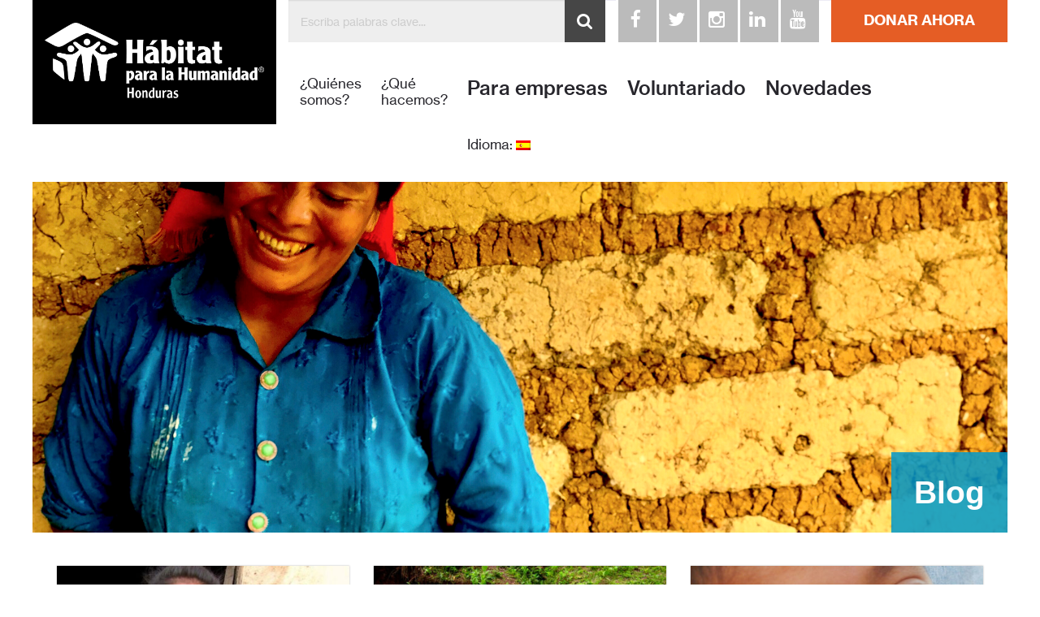

--- FILE ---
content_type: text/html; charset=UTF-8
request_url: https://habitathn.org/blog/
body_size: 18862
content:
<!DOCTYPE html>
<html>
    
   
<head>
	<!--  Basic Page Needs -->
	<meta charset="UTF-8" />
	<!-- Mobile Specific Meta -->
	<meta name="viewport" content="width=device-width, minimum-scale=1, maximum-scale=1" />
	<meta http-equiv="x-ua-compatible" content="IE=edge" >
		<title>Blog &#8211; Hábitat para la Humanidad Honduras</title>
<meta name='robots' content='max-image-preview:large' />
	<style>img:is([sizes="auto" i], [sizes^="auto," i]) { contain-intrinsic-size: 3000px 1500px }</style>
	<link rel='dns-prefetch' href='//maps.googleapis.com' />
<link rel='dns-prefetch' href='//js.stripe.com' />
<link rel='dns-prefetch' href='//fonts.googleapis.com' />
<link rel='dns-prefetch' href='//www.googletagmanager.com' />
<link rel="alternate" type="application/rss+xml" title="Hábitat para la Humanidad Honduras &raquo; Feed" href="https://habitathn.org/feed/" />
<link rel="alternate" type="application/rss+xml" title="Hábitat para la Humanidad Honduras &raquo; Feed de los comentarios" href="https://habitathn.org/comments/feed/" />
<script type="text/javascript">
/* <![CDATA[ */
window._wpemojiSettings = {"baseUrl":"https:\/\/s.w.org\/images\/core\/emoji\/16.0.1\/72x72\/","ext":".png","svgUrl":"https:\/\/s.w.org\/images\/core\/emoji\/16.0.1\/svg\/","svgExt":".svg","source":{"concatemoji":"https:\/\/habitathn.org\/wp-includes\/js\/wp-emoji-release.min.js?ver=6.8.3"}};
/*! This file is auto-generated */
!function(s,n){var o,i,e;function c(e){try{var t={supportTests:e,timestamp:(new Date).valueOf()};sessionStorage.setItem(o,JSON.stringify(t))}catch(e){}}function p(e,t,n){e.clearRect(0,0,e.canvas.width,e.canvas.height),e.fillText(t,0,0);var t=new Uint32Array(e.getImageData(0,0,e.canvas.width,e.canvas.height).data),a=(e.clearRect(0,0,e.canvas.width,e.canvas.height),e.fillText(n,0,0),new Uint32Array(e.getImageData(0,0,e.canvas.width,e.canvas.height).data));return t.every(function(e,t){return e===a[t]})}function u(e,t){e.clearRect(0,0,e.canvas.width,e.canvas.height),e.fillText(t,0,0);for(var n=e.getImageData(16,16,1,1),a=0;a<n.data.length;a++)if(0!==n.data[a])return!1;return!0}function f(e,t,n,a){switch(t){case"flag":return n(e,"\ud83c\udff3\ufe0f\u200d\u26a7\ufe0f","\ud83c\udff3\ufe0f\u200b\u26a7\ufe0f")?!1:!n(e,"\ud83c\udde8\ud83c\uddf6","\ud83c\udde8\u200b\ud83c\uddf6")&&!n(e,"\ud83c\udff4\udb40\udc67\udb40\udc62\udb40\udc65\udb40\udc6e\udb40\udc67\udb40\udc7f","\ud83c\udff4\u200b\udb40\udc67\u200b\udb40\udc62\u200b\udb40\udc65\u200b\udb40\udc6e\u200b\udb40\udc67\u200b\udb40\udc7f");case"emoji":return!a(e,"\ud83e\udedf")}return!1}function g(e,t,n,a){var r="undefined"!=typeof WorkerGlobalScope&&self instanceof WorkerGlobalScope?new OffscreenCanvas(300,150):s.createElement("canvas"),o=r.getContext("2d",{willReadFrequently:!0}),i=(o.textBaseline="top",o.font="600 32px Arial",{});return e.forEach(function(e){i[e]=t(o,e,n,a)}),i}function t(e){var t=s.createElement("script");t.src=e,t.defer=!0,s.head.appendChild(t)}"undefined"!=typeof Promise&&(o="wpEmojiSettingsSupports",i=["flag","emoji"],n.supports={everything:!0,everythingExceptFlag:!0},e=new Promise(function(e){s.addEventListener("DOMContentLoaded",e,{once:!0})}),new Promise(function(t){var n=function(){try{var e=JSON.parse(sessionStorage.getItem(o));if("object"==typeof e&&"number"==typeof e.timestamp&&(new Date).valueOf()<e.timestamp+604800&&"object"==typeof e.supportTests)return e.supportTests}catch(e){}return null}();if(!n){if("undefined"!=typeof Worker&&"undefined"!=typeof OffscreenCanvas&&"undefined"!=typeof URL&&URL.createObjectURL&&"undefined"!=typeof Blob)try{var e="postMessage("+g.toString()+"("+[JSON.stringify(i),f.toString(),p.toString(),u.toString()].join(",")+"));",a=new Blob([e],{type:"text/javascript"}),r=new Worker(URL.createObjectURL(a),{name:"wpTestEmojiSupports"});return void(r.onmessage=function(e){c(n=e.data),r.terminate(),t(n)})}catch(e){}c(n=g(i,f,p,u))}t(n)}).then(function(e){for(var t in e)n.supports[t]=e[t],n.supports.everything=n.supports.everything&&n.supports[t],"flag"!==t&&(n.supports.everythingExceptFlag=n.supports.everythingExceptFlag&&n.supports[t]);n.supports.everythingExceptFlag=n.supports.everythingExceptFlag&&!n.supports.flag,n.DOMReady=!1,n.readyCallback=function(){n.DOMReady=!0}}).then(function(){return e}).then(function(){var e;n.supports.everything||(n.readyCallback(),(e=n.source||{}).concatemoji?t(e.concatemoji):e.wpemoji&&e.twemoji&&(t(e.twemoji),t(e.wpemoji)))}))}((window,document),window._wpemojiSettings);
/* ]]> */
</script>
<link rel='stylesheet' id='pt-cv-public-style-css' href='https://habitathn.org/wp-content/plugins/content-views-query-and-display-post-page/public/assets/css/cv.css?ver=4.2' type='text/css' media='all' />
<style id='wp-emoji-styles-inline-css' type='text/css'>

	img.wp-smiley, img.emoji {
		display: inline !important;
		border: none !important;
		box-shadow: none !important;
		height: 1em !important;
		width: 1em !important;
		margin: 0 0.07em !important;
		vertical-align: -0.1em !important;
		background: none !important;
		padding: 0 !important;
	}
</style>
<link rel='stylesheet' id='wp-block-library-css' href='https://habitathn.org/wp-includes/css/dist/block-library/style.min.css?ver=6.8.3' type='text/css' media='all' />
<style id='classic-theme-styles-inline-css' type='text/css'>
/*! This file is auto-generated */
.wp-block-button__link{color:#fff;background-color:#32373c;border-radius:9999px;box-shadow:none;text-decoration:none;padding:calc(.667em + 2px) calc(1.333em + 2px);font-size:1.125em}.wp-block-file__button{background:#32373c;color:#fff;text-decoration:none}
</style>
<style id='global-styles-inline-css' type='text/css'>
:root{--wp--preset--aspect-ratio--square: 1;--wp--preset--aspect-ratio--4-3: 4/3;--wp--preset--aspect-ratio--3-4: 3/4;--wp--preset--aspect-ratio--3-2: 3/2;--wp--preset--aspect-ratio--2-3: 2/3;--wp--preset--aspect-ratio--16-9: 16/9;--wp--preset--aspect-ratio--9-16: 9/16;--wp--preset--color--black: #000000;--wp--preset--color--cyan-bluish-gray: #abb8c3;--wp--preset--color--white: #ffffff;--wp--preset--color--pale-pink: #f78da7;--wp--preset--color--vivid-red: #cf2e2e;--wp--preset--color--luminous-vivid-orange: #ff6900;--wp--preset--color--luminous-vivid-amber: #fcb900;--wp--preset--color--light-green-cyan: #7bdcb5;--wp--preset--color--vivid-green-cyan: #00d084;--wp--preset--color--pale-cyan-blue: #8ed1fc;--wp--preset--color--vivid-cyan-blue: #0693e3;--wp--preset--color--vivid-purple: #9b51e0;--wp--preset--gradient--vivid-cyan-blue-to-vivid-purple: linear-gradient(135deg,rgba(6,147,227,1) 0%,rgb(155,81,224) 100%);--wp--preset--gradient--light-green-cyan-to-vivid-green-cyan: linear-gradient(135deg,rgb(122,220,180) 0%,rgb(0,208,130) 100%);--wp--preset--gradient--luminous-vivid-amber-to-luminous-vivid-orange: linear-gradient(135deg,rgba(252,185,0,1) 0%,rgba(255,105,0,1) 100%);--wp--preset--gradient--luminous-vivid-orange-to-vivid-red: linear-gradient(135deg,rgba(255,105,0,1) 0%,rgb(207,46,46) 100%);--wp--preset--gradient--very-light-gray-to-cyan-bluish-gray: linear-gradient(135deg,rgb(238,238,238) 0%,rgb(169,184,195) 100%);--wp--preset--gradient--cool-to-warm-spectrum: linear-gradient(135deg,rgb(74,234,220) 0%,rgb(151,120,209) 20%,rgb(207,42,186) 40%,rgb(238,44,130) 60%,rgb(251,105,98) 80%,rgb(254,248,76) 100%);--wp--preset--gradient--blush-light-purple: linear-gradient(135deg,rgb(255,206,236) 0%,rgb(152,150,240) 100%);--wp--preset--gradient--blush-bordeaux: linear-gradient(135deg,rgb(254,205,165) 0%,rgb(254,45,45) 50%,rgb(107,0,62) 100%);--wp--preset--gradient--luminous-dusk: linear-gradient(135deg,rgb(255,203,112) 0%,rgb(199,81,192) 50%,rgb(65,88,208) 100%);--wp--preset--gradient--pale-ocean: linear-gradient(135deg,rgb(255,245,203) 0%,rgb(182,227,212) 50%,rgb(51,167,181) 100%);--wp--preset--gradient--electric-grass: linear-gradient(135deg,rgb(202,248,128) 0%,rgb(113,206,126) 100%);--wp--preset--gradient--midnight: linear-gradient(135deg,rgb(2,3,129) 0%,rgb(40,116,252) 100%);--wp--preset--font-size--small: 13px;--wp--preset--font-size--medium: 20px;--wp--preset--font-size--large: 36px;--wp--preset--font-size--x-large: 42px;--wp--preset--spacing--20: 0.44rem;--wp--preset--spacing--30: 0.67rem;--wp--preset--spacing--40: 1rem;--wp--preset--spacing--50: 1.5rem;--wp--preset--spacing--60: 2.25rem;--wp--preset--spacing--70: 3.38rem;--wp--preset--spacing--80: 5.06rem;--wp--preset--shadow--natural: 6px 6px 9px rgba(0, 0, 0, 0.2);--wp--preset--shadow--deep: 12px 12px 50px rgba(0, 0, 0, 0.4);--wp--preset--shadow--sharp: 6px 6px 0px rgba(0, 0, 0, 0.2);--wp--preset--shadow--outlined: 6px 6px 0px -3px rgba(255, 255, 255, 1), 6px 6px rgba(0, 0, 0, 1);--wp--preset--shadow--crisp: 6px 6px 0px rgba(0, 0, 0, 1);}:where(.is-layout-flex){gap: 0.5em;}:where(.is-layout-grid){gap: 0.5em;}body .is-layout-flex{display: flex;}.is-layout-flex{flex-wrap: wrap;align-items: center;}.is-layout-flex > :is(*, div){margin: 0;}body .is-layout-grid{display: grid;}.is-layout-grid > :is(*, div){margin: 0;}:where(.wp-block-columns.is-layout-flex){gap: 2em;}:where(.wp-block-columns.is-layout-grid){gap: 2em;}:where(.wp-block-post-template.is-layout-flex){gap: 1.25em;}:where(.wp-block-post-template.is-layout-grid){gap: 1.25em;}.has-black-color{color: var(--wp--preset--color--black) !important;}.has-cyan-bluish-gray-color{color: var(--wp--preset--color--cyan-bluish-gray) !important;}.has-white-color{color: var(--wp--preset--color--white) !important;}.has-pale-pink-color{color: var(--wp--preset--color--pale-pink) !important;}.has-vivid-red-color{color: var(--wp--preset--color--vivid-red) !important;}.has-luminous-vivid-orange-color{color: var(--wp--preset--color--luminous-vivid-orange) !important;}.has-luminous-vivid-amber-color{color: var(--wp--preset--color--luminous-vivid-amber) !important;}.has-light-green-cyan-color{color: var(--wp--preset--color--light-green-cyan) !important;}.has-vivid-green-cyan-color{color: var(--wp--preset--color--vivid-green-cyan) !important;}.has-pale-cyan-blue-color{color: var(--wp--preset--color--pale-cyan-blue) !important;}.has-vivid-cyan-blue-color{color: var(--wp--preset--color--vivid-cyan-blue) !important;}.has-vivid-purple-color{color: var(--wp--preset--color--vivid-purple) !important;}.has-black-background-color{background-color: var(--wp--preset--color--black) !important;}.has-cyan-bluish-gray-background-color{background-color: var(--wp--preset--color--cyan-bluish-gray) !important;}.has-white-background-color{background-color: var(--wp--preset--color--white) !important;}.has-pale-pink-background-color{background-color: var(--wp--preset--color--pale-pink) !important;}.has-vivid-red-background-color{background-color: var(--wp--preset--color--vivid-red) !important;}.has-luminous-vivid-orange-background-color{background-color: var(--wp--preset--color--luminous-vivid-orange) !important;}.has-luminous-vivid-amber-background-color{background-color: var(--wp--preset--color--luminous-vivid-amber) !important;}.has-light-green-cyan-background-color{background-color: var(--wp--preset--color--light-green-cyan) !important;}.has-vivid-green-cyan-background-color{background-color: var(--wp--preset--color--vivid-green-cyan) !important;}.has-pale-cyan-blue-background-color{background-color: var(--wp--preset--color--pale-cyan-blue) !important;}.has-vivid-cyan-blue-background-color{background-color: var(--wp--preset--color--vivid-cyan-blue) !important;}.has-vivid-purple-background-color{background-color: var(--wp--preset--color--vivid-purple) !important;}.has-black-border-color{border-color: var(--wp--preset--color--black) !important;}.has-cyan-bluish-gray-border-color{border-color: var(--wp--preset--color--cyan-bluish-gray) !important;}.has-white-border-color{border-color: var(--wp--preset--color--white) !important;}.has-pale-pink-border-color{border-color: var(--wp--preset--color--pale-pink) !important;}.has-vivid-red-border-color{border-color: var(--wp--preset--color--vivid-red) !important;}.has-luminous-vivid-orange-border-color{border-color: var(--wp--preset--color--luminous-vivid-orange) !important;}.has-luminous-vivid-amber-border-color{border-color: var(--wp--preset--color--luminous-vivid-amber) !important;}.has-light-green-cyan-border-color{border-color: var(--wp--preset--color--light-green-cyan) !important;}.has-vivid-green-cyan-border-color{border-color: var(--wp--preset--color--vivid-green-cyan) !important;}.has-pale-cyan-blue-border-color{border-color: var(--wp--preset--color--pale-cyan-blue) !important;}.has-vivid-cyan-blue-border-color{border-color: var(--wp--preset--color--vivid-cyan-blue) !important;}.has-vivid-purple-border-color{border-color: var(--wp--preset--color--vivid-purple) !important;}.has-vivid-cyan-blue-to-vivid-purple-gradient-background{background: var(--wp--preset--gradient--vivid-cyan-blue-to-vivid-purple) !important;}.has-light-green-cyan-to-vivid-green-cyan-gradient-background{background: var(--wp--preset--gradient--light-green-cyan-to-vivid-green-cyan) !important;}.has-luminous-vivid-amber-to-luminous-vivid-orange-gradient-background{background: var(--wp--preset--gradient--luminous-vivid-amber-to-luminous-vivid-orange) !important;}.has-luminous-vivid-orange-to-vivid-red-gradient-background{background: var(--wp--preset--gradient--luminous-vivid-orange-to-vivid-red) !important;}.has-very-light-gray-to-cyan-bluish-gray-gradient-background{background: var(--wp--preset--gradient--very-light-gray-to-cyan-bluish-gray) !important;}.has-cool-to-warm-spectrum-gradient-background{background: var(--wp--preset--gradient--cool-to-warm-spectrum) !important;}.has-blush-light-purple-gradient-background{background: var(--wp--preset--gradient--blush-light-purple) !important;}.has-blush-bordeaux-gradient-background{background: var(--wp--preset--gradient--blush-bordeaux) !important;}.has-luminous-dusk-gradient-background{background: var(--wp--preset--gradient--luminous-dusk) !important;}.has-pale-ocean-gradient-background{background: var(--wp--preset--gradient--pale-ocean) !important;}.has-electric-grass-gradient-background{background: var(--wp--preset--gradient--electric-grass) !important;}.has-midnight-gradient-background{background: var(--wp--preset--gradient--midnight) !important;}.has-small-font-size{font-size: var(--wp--preset--font-size--small) !important;}.has-medium-font-size{font-size: var(--wp--preset--font-size--medium) !important;}.has-large-font-size{font-size: var(--wp--preset--font-size--large) !important;}.has-x-large-font-size{font-size: var(--wp--preset--font-size--x-large) !important;}
:where(.wp-block-post-template.is-layout-flex){gap: 1.25em;}:where(.wp-block-post-template.is-layout-grid){gap: 1.25em;}
:where(.wp-block-columns.is-layout-flex){gap: 2em;}:where(.wp-block-columns.is-layout-grid){gap: 2em;}
:root :where(.wp-block-pullquote){font-size: 1.5em;line-height: 1.6;}
</style>
<link rel='stylesheet' id='finalTilesGallery_stylesheet-css' href='https://habitathn.org/wp-content/plugins/final-tiles-grid-gallery-lite/scripts/ftg.css?ver=3.6.6' type='text/css' media='all' />
<link rel='stylesheet' id='fontawesome_stylesheet-css' href='https://habitathn.org/wp-content/plugins/final-tiles-grid-gallery-lite/fonts/font-awesome/css/font-awesome.min.css?ver=6.8.3' type='text/css' media='all' />
<link rel='stylesheet' id='wpsm_ac-font-awesome-front-css' href='https://habitathn.org/wp-content/plugins/responsive-accordion-and-collapse/css/font-awesome/css/font-awesome.min.css?ver=6.8.3' type='text/css' media='all' />
<link rel='stylesheet' id='wpsm_ac_bootstrap-front-css' href='https://habitathn.org/wp-content/plugins/responsive-accordion-and-collapse/css/bootstrap-front.css?ver=6.8.3' type='text/css' media='all' />
<link rel='stylesheet' id='simple-youtube-responsive-css' href='https://habitathn.org/wp-content/plugins/simple-youtube-responsive/css/yt-responsive.css?ver=3.2.5' type='text/css' media='all' />
<link rel='stylesheet' id='rt-fontawsome-css' href='https://habitathn.org/wp-content/plugins/the-post-grid/assets/vendor/font-awesome/css/font-awesome.min.css?ver=7.8.7' type='text/css' media='all' />
<link rel='stylesheet' id='rt-tpg-css' href='https://habitathn.org/wp-content/plugins/the-post-grid/assets/css/thepostgrid.min.css?ver=7.8.7' type='text/css' media='all' />
<link rel='stylesheet' id='woocommerce-layout-css' href='https://habitathn.org/wp-content/plugins/woocommerce/assets/css/woocommerce-layout.css?ver=10.3.4' type='text/css' media='all' />
<link rel='stylesheet' id='woocommerce-smallscreen-css' href='https://habitathn.org/wp-content/plugins/woocommerce/assets/css/woocommerce-smallscreen.css?ver=10.3.4' type='text/css' media='only screen and (max-width: 768px)' />
<link rel='stylesheet' id='woocommerce-general-css' href='https://habitathn.org/wp-content/plugins/woocommerce/assets/css/woocommerce.css?ver=10.3.4' type='text/css' media='all' />
<style id='woocommerce-inline-inline-css' type='text/css'>
.woocommerce form .form-row .required { visibility: visible; }
</style>
<link rel='stylesheet' id='bigger-picture-css' href='https://habitathn.org/wp-content/plugins/youtube-channel/assets/lib/bigger-picture/css/bigger-picture.min.css?ver=3.25.2' type='text/css' media='all' />
<link rel='stylesheet' id='youtube-channel-css' href='https://habitathn.org/wp-content/plugins/youtube-channel/assets/css/youtube-channel.min.css?ver=3.25.2' type='text/css' media='all' />
<link rel='stylesheet' id='woo-variation-swatches-css' href='https://habitathn.org/wp-content/plugins/woo-variation-swatches/assets/css/frontend.min.css?ver=1762362915' type='text/css' media='all' />
<style id='woo-variation-swatches-inline-css' type='text/css'>
:root {
--wvs-tick:url("data:image/svg+xml;utf8,%3Csvg filter='drop-shadow(0px 0px 2px rgb(0 0 0 / .8))' xmlns='http://www.w3.org/2000/svg'  viewBox='0 0 30 30'%3E%3Cpath fill='none' stroke='%23ffffff' stroke-linecap='round' stroke-linejoin='round' stroke-width='4' d='M4 16L11 23 27 7'/%3E%3C/svg%3E");

--wvs-cross:url("data:image/svg+xml;utf8,%3Csvg filter='drop-shadow(0px 0px 5px rgb(255 255 255 / .6))' xmlns='http://www.w3.org/2000/svg' width='72px' height='72px' viewBox='0 0 24 24'%3E%3Cpath fill='none' stroke='%23ff0000' stroke-linecap='round' stroke-width='0.6' d='M5 5L19 19M19 5L5 19'/%3E%3C/svg%3E");
--wvs-single-product-item-width:50px;
--wvs-single-product-item-height:50px;
--wvs-single-product-item-font-size:18px}
</style>
<link rel='stylesheet' id='wpcf-swiper-css' href='https://habitathn.org/wp-content/plugins/wp-carousel-free/public/css/swiper-bundle.min.css?ver=2.7.7' type='text/css' media='all' />
<link rel='stylesheet' id='wp-carousel-free-fontawesome-css' href='https://habitathn.org/wp-content/plugins/wp-carousel-free/public/css/font-awesome.min.css?ver=2.7.7' type='text/css' media='all' />
<link rel='stylesheet' id='wpcf-fancybox-popup-css' href='https://habitathn.org/wp-content/plugins/wp-carousel-free/public/css/jquery.fancybox.min.css?ver=2.7.7' type='text/css' media='all' />
<link rel='stylesheet' id='wp-carousel-free-css' href='https://habitathn.org/wp-content/plugins/wp-carousel-free/public/css/wp-carousel-free-public.min.css?ver=2.7.7' type='text/css' media='all' />
<style id='wp-carousel-free-inline-css' type='text/css'>
.sp-wp-carousel-free-id-2634.wpcf-fancybox-wrapper .fancybox-bg{background: #0b0b0b;opacity: 0.8;}.sp-wp-carousel-free-id-2634.wpcf-fancybox-wrapper .fancybox-navigation .fancybox-button .wpcp-fancybox-nav-arrow i {color: #ccc;}.sp-wp-carousel-free-id-2634.wpcf-fancybox-wrapper .fancybox-navigation .fancybox-button .wpcp-fancybox-nav-arrow i:hover {color: #fff;}.sp-wp-carousel-free-id-2634.wpcf-fancybox-wrapper .fancybox-navigation .fancybox-button {background: #1e1e1e;}.sp-wp-carousel-free-id-2634.wpcf-fancybox-wrapper .fancybox-navigation .fancybox-button:hover {background: #1e1e1e;}#sp-wp-carousel-free-id-2634 .wpcp-swiper-dots {margin: 40px 0px 0px 0px;}.wpcp-wrapper-2634 .swiper-wrapper .swiper-slide-kenburn, .wpcp-wrapper-2634 .swiper-wrapper, .wpcp-wrapper-2634 .wpcpro-row{align-items: center;}#sp-wp-carousel-free-id-2634 .wpcp-single-item {box-shadow: 0px 0px 0px 0px #dddddd;transition: all .3s;margin: 0px;}#sp-wp-carousel-free-id-2634.swiper-flip .wpcp-single-item{margin: 0!important;}#sp-wp-carousel-free-id-2634 .wpcp-single-item:hover {box-shadow: 0px 0px 0px 0px #dddddd;}#sp-wp-carousel-free-id-2634.sp-wpcp-2634 .wpcp-single-item {border: 1px solid #dddddd;}#sp-wp-carousel-free-id-2634.sp-wpcp-2634 .swiper-button-prev,#sp-wp-carousel-free-id-2634.sp-wpcp-2634 .swiper-button-next,#sp-wp-carousel-free-id-2634.sp-wpcp-2634 .swiper-button-prev:hover,#sp-wp-carousel-free-id-2634.sp-wpcp-2634 .swiper-button-next:hover {background: none;border: none;font-size: 30px;}#sp-wp-carousel-free-id-2634.sp-wpcp-2634 .swiper-button-prev i,#sp-wp-carousel-free-id-2634.sp-wpcp-2634 .swiper-button-next i {color: #aaa;}#sp-wp-carousel-free-id-2634.sp-wpcp-2634 .swiper-button-prev i:hover,#sp-wp-carousel-free-id-2634.sp-wpcp-2634 .swiper-button-next i:hover {color: #178087;}#sp-wp-carousel-free-id-2634.sp-wpcp-2634 .wpcp-swiper-dots .swiper-pagination-bullet {background-color: #cccccc;}#sp-wp-carousel-free-id-2634.sp-wpcp-2634 .wpcp-swiper-dots .swiper-pagination-bullet.swiper-pagination-bullet-active {background-color: #178087;} #sp-wp-carousel-free-id-2634.sp-wpcp-2634.wpcp-image-carousel .wpcp-single-item:hover img, #sp-wp-carousel-free-id-2634.sp-wpcp-2634.wpcp-post-carousel .wpcp-single-item:hover img, #sp-wp-carousel-free-id-2634.sp-wpcp-2634.wpcp-product-carousel .wpcp-single-item:hover img{-webkit-transform: scale(1.2);-moz-transform: scale(1.2);transform: scale(1.2);}@media screen and (max-width: 479px) {#sp-wp-carousel-free-id-2634.nav-vertical-center {padding: 0;margin:0;}#sp-wp-carousel-free-id-2634.nav-vertical-center .wpcp-next-button,#sp-wp-carousel-free-id-2634.nav-vertical-center .wpcp-prev-button {display: none;}}#sp-wp-carousel-free-id-2634 .wpcpro-row>[class*="wpcpro-col-"] { padding: 0 10px; padding-bottom: 20px;} #sp-wp-carousel-free-id-2634 .swiper-slide .single-item-fade:not(:last-child) { margin-right: 20px;}@media (min-width: 480px) { .wpcpro-row .wpcpro-col-sm-1 { flex: 0 0 100%; max-width: 100%; } .wpcpro-row .wpcpro-col-sm-2 { flex: 0 0 50%; max-width: 50%; } .wpcpro-row .wpcpro-col-sm-2-5 { flex: 0 0 75%; max-width: 75%; } .wpcpro-row .wpcpro-col-sm-3 { flex: 0 0 33.333%; max-width: 33.333%; } .wpcpro-row .wpcpro-col-sm-4 { flex: 0 0 25%; max-width: 25%; } .wpcpro-row .wpcpro-col-sm-5 { flex: 0 0 20%; max-width: 20%; } .wpcpro-row .wpcpro-col-sm-6 { flex: 0 0 16.66666666666667%; max-width: 16.66666666666667%; } .wpcpro-row .wpcpro-col-sm-7 { flex: 0 0 14.28571428%; max-width: 14.28571428%; } .wpcpro-row .wpcpro-col-sm-8 { flex: 0 0 12.5%; max-width: 12.5%; } } @media (max-width: 480px) { .wpcpro-row .wpcpro-col-xs-1 { flex: 0 0 100%; max-width: 100%; } .wpcpro-row .wpcpro-col-xs-2 { flex: 0 0 50%; max-width: 50%; } .wpcpro-row .wpcpro-col-xs-3 { flex: 0 0 33.222%; max-width: 33.222%; } .wpcpro-row .wpcpro-col-xs-4 { flex: 0 0 25%; max-width: 25%; } .wpcpro-row .wpcpro-col-xs-5 { flex: 0 0 20%; max-width: 20%; } .wpcpro-row .wpcpro-col-xs-6 { flex: 0 0 16.6667%; max-width: 16.6667%; } .wpcpro-row .wpcpro-col-xs-7 { flex: 0 0 14.28571428%; max-width: 14.28571428%; } .wpcpro-row .wpcpro-col-xs-8 { flex: 0 0 12.5%; max-width: 12.5%; } } @media (min-width: 736px) { .wpcpro-row .wpcpro-col-md-1 { flex: 0 0 100%; max-width: 100%; } .wpcpro-row .wpcpro-col-md-2 { flex: 0 0 50%; max-width: 50%; } .wpcpro-row .wpcpro-col-md-2-5 { flex: 0 0 75%; max-width: 75%; } .wpcpro-row .wpcpro-col-md-3 { flex: 0 0 33.333%; max-width: 33.333%; } .wpcpro-row .wpcpro-col-md-4 { flex: 0 0 25%; max-width: 25%; } .wpcpro-row .wpcpro-col-md-5 { flex: 0 0 20%; max-width: 20%; } .wpcpro-row .wpcpro-col-md-6 { flex: 0 0 16.66666666666667%; max-width: 16.66666666666667%; } .wpcpro-row .wpcpro-col-md-7 { flex: 0 0 14.28571428%; max-width: 14.28571428%; } .wpcpro-row .wpcpro-col-md-8 { flex: 0 0 12.5%; max-width: 12.5%; } } @media (min-width: 980px) { .wpcpro-row .wpcpro-col-lg-1 { flex: 0 0 100%; max-width: 100%; } .wpcpro-row .wpcpro-col-lg-2 { flex: 0 0 50%; max-width: 50%; } .wpcpro-row .wpcpro-col-lg-3 { flex: 0 0 33.222%; max-width: 33.222%; } .wpcpro-row .wpcpro-col-lg-4 { flex: 0 0 25%; max-width: 25%; } .wpcpro-row .wpcpro-col-lg-5 { flex: 0 0 20%; max-width: 20%; } .wpcpro-row .wpcpro-col-lg-6 { flex: 0 0 16.6667%; max-width: 16.6667%; } .wpcpro-row .wpcpro-col-lg-7 { flex: 0 0 14.28571428%; max-width: 14.28571428%; } .wpcpro-row .wpcpro-col-lg-8 { flex: 0 0 12.5%; max-width: 12.5%; } } @media (min-width: 1200px) { .wpcpro-row .wpcpro-col-xl-1 { flex: 0 0 100%; max-width: 100%; } .wpcpro-row .wpcpro-col-xl-2 { flex: 0 0 50%; max-width: 50%; } .wpcpro-row .wpcpro-col-xl-3 { flex: 0 0 33.22222222%; max-width: 33.22222222%; } .wpcpro-row .wpcpro-col-xl-4 { flex: 0 0 25%; max-width: 25%; } .wpcpro-row .wpcpro-col-xl-5 { flex: 0 0 20%; max-width: 20%; } .wpcpro-row .wpcpro-col-xl-6 { flex: 0 0 16.66667%; max-width: 16.66667%; } .wpcpro-row .wpcpro-col-xl-7 { flex: 0 0 14.28571428%; max-width: 14.28571428%; } .wpcpro-row .wpcpro-col-xl-8 { flex: 0 0 12.5%; max-width: 12.5%; } }
</style>
<link rel='stylesheet' id='brands-styles-css' href='https://habitathn.org/wp-content/plugins/woocommerce/assets/css/brands.css?ver=10.3.4' type='text/css' media='all' />
<link rel='stylesheet' id='charity-style-css' href='https://habitathn.org/wp-content/themes/habitat/style.css?ver=2015-12-11' type='text/css' media='all' />
<style id='charity-style-inline-css' type='text/css'>
a,
a:hover,
a:focus,
.button,
.docs-icons,
.cptlist .cptlist-title a:hover,
.nav > ul > li > a:hover,
.nav > ul > li.current-menu-item > a,
.breadcrumbs a,
.post .post-meta a:hover,
.widget_categories ul a:hover,
.list-popular-posts li h4 a:hover,
.project .project-content a:hover,
.post .post-title a:hover,
.slider-news .slide .slide-content h4 a:hover,
.latest-news-items .latest-news-item .latest-news-item-content h4 a:hover,
.event-alt .event-title a:hover,
.wpl-section-sponsor .section-foot .section-foot-contacts a,
.slider-featured .owl-prev:hover,
.slider-featured .owl-next:hover,
.slider-featured .slide .slide-foot span,
.slider-intro .owl-prev:hover,
.slider-intro .owl-next:hover,
.tabs-wrapper .tabs .tab-title .fa,
.widget_categories ul a:hover,
.widget_nav_menu ul a:hover,
.cptlist-list .cptlist-list-title a:hover,
.event .event-title a:hover,
.footer-section-body .menu a:hover,
.callout .callout-actions .button-call,
.footer .footer-contacts a:hover,
.footer-socials a:hover,
.slider-intro .slide .slide-actions a,
.widget_categories ul a:hover,
.widget_nav_menu ul a:hover,
.widget_meta ul a:hover,
.widget_archive ul a:hover,
.widget_pages ul a:hover,
.slider-sponsor .owl-prev:hover,
.slider-sponsor .owl-next:hover { color:#fa6f1c; }

.widget .widget-title:after,
.button:hover,
.button:focus,
.footer .footer-section .footer-section-title:after,
.subscribe .subscribe-btn,
.progressbar span, .docs-icons:hover,
.post-event .post-bar,
ul.pagination li.current a,
ul.pagination li a:hover,
.post .post-image .owl-prev:hover,
.post .post-image .owl-next:hover,
.slider-testimonials,
.section-testimonials .section-head .section-image:before,
.section-testimonials .section-head .section-image:after,
.section-news .section-title:after,
.section-upcoming-event .section-title:after,
.slider-news .owl-prev:hover,
.slider-news .owl-next:hover,
.staff-items .staff-item .staff-item-content .staff-item-actions:before,
.staff-items .staff-item:hover,
.section-our-staff .section-title:after,
.slider-staff .owl-prev:hover,
.slider-staff .owl-next:hover,
.wpl-section-sponsor .section-head h2:after,
.section-featured .section-head .section-image:before,
.section-featured .section-head .section-image:after,
.slider-intro .slide-alt .slide-content .slide-content-inner,
.slider-intro .slide .slide-content,
.bar .bar-socials li.header-actions a,
.callout .callout-actions .button-call:hover,
.callout .callout-actions .button-call:focus,
.woocommerce button.button.alt,
.woocommerce a.button,
.slider-widget .owl-dot:hover,
.slider-widget .owl-dot.active,
.widget_tag_cloud .tagcloud a:hover,
.event-small .event-date span,
.button.button-orange,
.woocommerce .widget_price_filter .ui-slider .ui-slider-range,
.woocommerce .widget_price_filter .ui-slider .ui-slider-handle,
.fs-number .fs-number-arrow:hover,
.woocommerce a.button.alt,
.woocommerce input.button.alt,
.user-nav dd.active a,
#wp-submit { background-color:#fa6f1c; }

.nav > ul > li > ul > li > a:hover,
.nav > ul > li > ul > li.current-menu-item > a {border-right: 3px solid #fa6f1c;}

.slider-intro .slide .slide-progress { border-bottom: 1px solid #fa6f1c; }

.slider-intro .slide .slide-to-go { border-left: 1px solid #fa6f1c; }

.button,
.docs-icons,
ul.pagination li.current a,
ul.pagination li a:hover,
.post .post-image .owl-prev:hover,
.post .post-image .owl-next:hover,
.slider-news .owl-prev:hover,
.slider-news .owl-next:hover,
.slider-staff .owl-prev:hover,
.slider-staff .owl-next:hover,
.callout .callout-actions .button-call,
#wp-submit {border-color: #fa6f1c;}


.list-popular-posts li span:hover:after,
.widget_gallery ul div:hover:after,
.project .project-overlay:hover { background: rgba( 250, 111, 28, 0.83); }

.staff-items .staff-item:hover .staff-item-image:after { border-color: transparent #fa6f1c; }

.progressbar span:after {border-color: #fa6f1c rgba(0, 0, 0, 0);}

.post-single .entry blockquote p {border-left-color: #fa6f1c;}

.bar {background-color:#fbfbfb;}

.footer .footer-bar {background-color:#222126;}

.footer .footer-body {background-color:#27262c;}

.main .main-head{ background-color:#dfd5cc; }

.slider-intro .slide .slide-aside,
.woocommerce button.button.alt:hover,
.subscribe .subscribe-btn:hover,
.slider-intro .slide .slide-actions a:hover,
.woocommerce a.button:hover,
.slider-intro .slide-alt .slide-title:after,
.slide-actions .button:hover,
.button.button-orange:hover,
.woocommerce a.button.alt:hover,
.woocommerce input.button.alt:hover,
.user-nav dd.active a:hover,
#wp-submit:hover,
.slider-testimonials .slide .slide-entry:after,
.slider-testimonials .owl-dot,
.slider-testimonials .owl-dot.active,
.slider-testimonials .owl-dot:hover { background-color:#fc8f30; }

.widget_tag_cloud .tagcloud a:hover,
#wp-submit:hover { border-color: #fc8f30; }

.slider-testimonials .slide .slide-foot p,
.slider-testimonials .slide .slide-foot p a { color: #fc8f30; }
</style>
<link rel='stylesheet' id='charity-fonts-css' href='//fonts.googleapis.com/css?family=Lato%3A100%2C300%2C400%2C700%2C900%2C100italic%2C300italic%2C400italic%2C700italic%2C900italic&#038;ver=2015-09-07' type='text/css' media='all' />
<link rel='stylesheet' id='recent-posts-widget-with-thumbnails-public-style-css' href='https://habitathn.org/wp-content/plugins/recent-posts-widget-with-thumbnails/public.css?ver=7.1.1' type='text/css' media='all' />
<link rel='stylesheet' id='rtbs-css' href='https://habitathn.org/wp-content/plugins/responsive-tabs/inc/css/rtbs_style.min.css?ver=4.0.11' type='text/css' media='all' />
<script type="text/javascript" src="https://habitathn.org/wp-includes/js/jquery/jquery.min.js?ver=3.7.1" id="jquery-core-js"></script>
<script type="text/javascript" src="https://habitathn.org/wp-includes/js/jquery/jquery-migrate.min.js?ver=3.4.1" id="jquery-migrate-js"></script>
<script type="text/javascript" src="https://habitathn.org/wp-content/plugins/woocommerce/assets/js/jquery-blockui/jquery.blockUI.min.js?ver=2.7.0-wc.10.3.4" id="wc-jquery-blockui-js" data-wp-strategy="defer"></script>
<script type="text/javascript" src="https://habitathn.org/wp-content/plugins/woocommerce/assets/js/js-cookie/js.cookie.min.js?ver=2.1.4-wc.10.3.4" id="wc-js-cookie-js" defer="defer" data-wp-strategy="defer"></script>
<script type="text/javascript" id="woocommerce-js-extra">
/* <![CDATA[ */
var woocommerce_params = {"ajax_url":"\/wp-admin\/admin-ajax.php","wc_ajax_url":"\/?wc-ajax=%%endpoint%%","i18n_password_show":"Mostrar contrase\u00f1a","i18n_password_hide":"Ocultar contrase\u00f1a"};
/* ]]> */
</script>
<script type="text/javascript" src="https://habitathn.org/wp-content/plugins/woocommerce/assets/js/frontend/woocommerce.min.js?ver=10.3.4" id="woocommerce-js" defer="defer" data-wp-strategy="defer"></script>
<script type="text/javascript" src="https://habitathn.org/wp-content/plugins/responsive-tabs/inc/js/rtbs.min.js?ver=4.0.11" id="rtbs-js"></script>
<link rel="https://api.w.org/" href="https://habitathn.org/wp-json/" /><link rel="alternate" title="JSON" type="application/json" href="https://habitathn.org/wp-json/wp/v2/pages/2162" /><link rel="EditURI" type="application/rsd+xml" title="RSD" href="https://habitathn.org/xmlrpc.php?rsd" />
<meta name="generator" content="WordPress 6.8.3" />
<meta name="generator" content="WooCommerce 10.3.4" />
<link rel="canonical" href="https://habitathn.org/blog/" />
<link rel='shortlink' href='https://habitathn.org/?p=2162' />
<link rel="alternate" title="oEmbed (JSON)" type="application/json+oembed" href="https://habitathn.org/wp-json/oembed/1.0/embed?url=https%3A%2F%2Fhabitathn.org%2Fblog%2F" />
<link rel="alternate" title="oEmbed (XML)" type="text/xml+oembed" href="https://habitathn.org/wp-json/oembed/1.0/embed?url=https%3A%2F%2Fhabitathn.org%2Fblog%2F&#038;format=xml" />
<meta name="generator" content="Site Kit by Google 1.170.0" />        <style>
            :root {
                --tpg-primary-color: #0d6efd;
                --tpg-secondary-color: #0654c4;
                --tpg-primary-light: #c4d0ff
            }

                    </style>
		<style>
.qtranxs_flag_es {background-image: url(https://habitathn.org/wp-content/plugins/qtranslate-xt-3.15.2/flags/es.png); background-repeat: no-repeat;}
.qtranxs_flag_en {background-image: url(https://habitathn.org/wp-content/plugins/qtranslate-xt-3.15.2/flags/gb.png); background-repeat: no-repeat;}
</style>
<link hreflang="es" href="https://habitathn.org/blog/" rel="alternate" />
<link hreflang="en" href="https://habitathn.org/en/blog/" rel="alternate" />
<link hreflang="x-default" href="https://habitathn.org/blog/" rel="alternate" />
<meta name="generator" content="qTranslate-XT 3.15.2" />
<style></style>	<noscript><style>.woocommerce-product-gallery{ opacity: 1 !important; }</style></noscript>
	<link rel="icon" href="https://habitathn.org/wp-content/uploads/2017/08/cropped-favicon-32x32.png" sizes="32x32" />
<link rel="icon" href="https://habitathn.org/wp-content/uploads/2017/08/cropped-favicon-192x192.png" sizes="192x192" />
<link rel="apple-touch-icon" href="https://habitathn.org/wp-content/uploads/2017/08/cropped-favicon-180x180.png" />
<meta name="msapplication-TileImage" content="https://habitathn.org/wp-content/uploads/2017/08/cropped-favicon-270x270.png" />
		<style type="text/css" id="wp-custom-css">
			.woocommerce-checkout .main .main-head{
	    height: 20vh;
	    min-height: 200px;
}




.postid-3423 section.related.products,
.postid-3423.woocommerce div.product .woocommerce-tabs ul.tabs,
.product_meta{
    display: none;
}

.postid-3423 
.woocommerce div.product div.summary {
    margin-bottom: 0;
}

.woocommerce div.product form.cart .variations th {
    background: #00AFD7;
	display:none
}

.postid-3423.woocommerce div.product form.cart .button {
    background: #C4D600;
    color: #000;
    padding: 20px;
    width: 100%;
    border: 1px solid #efefef;
    font-size: 1.5em;
    text-transform: uppercase;
}
.postid-3423.woocommerce div.product form.cart .button:hover {
    background: #e55d25;
    color: #FFF;
}


.woocommerce div.product form.cart .reset_variations {
    background: #00afd7;
    color: #FFF;
    padding: 10px;
    margin: 10px auto 0;
    display: block;
    width: 50%;
    text-align: center;
    border-radius: 5px;
	  font-size:1.2em
}
.woocommerce div.product form.cart .reset_variations:hover {
    background: #2271b1;
	  text-decoration:none
}




section#section-boletin {
    display: none;
}
#navMenu .nav > ul > li {
  margin: 0 10px 0 14px;
}



body:lang(en) li#menu-item-2747 {
    display: none;
}


.wpcp-slide-image img {
    max-width: 150px !important;
    max-height: 150px !important;
}


iframe#video-home {
    height: 675px;
}
@media only screen and (max-width: 1024px) {
iframe#video-home {
    height: 575px;
}
}

@media only screen and (max-width: 720px) {
iframe#video-home {
    height: 400px;
}
}

@media only screen and (max-width: 480px) {
iframe#video-home {
    height: 270px;
}
}

@media only screen and (max-width: 320px) {
iframe#video-home {
    height: 180px;
}
}




body:lang(es) .main-head-image {
    background: none !important;
}



.owl-item {
    background: rgba(0,153,204,1) !important;
}


@media only screen and (max-width: 960px) {
	.slider-intro .slide-alt .slide-title{
		font-size: 1.8rem !important;
	}
	.slider-intro .slide-alt .slide-content .slide-content-inner{
		font-size: 1rem !important;
	}
	.slider-intro .slide-alt{
		height: 320px !important;
	}	
	.slider-intro .slide-alt .slide-image{
		background-size: contain !important;
    background-position: top !important;
	}
}






[title~="Facebook"]:hover {
	background:#3b5998 !important;
}
[title~="Twitter"]:hover {
	background:#00acee !important;
}
[title~="Instagram"]:hover {
	background:#DD2A7B !important;
}
[title~="Youtube"]:hover {
	background:#C4302B !important;
}
[title~="Linkedin"]:hover {
	background:#0e76a8 !important;
}
.bar-socials li a:hover i {
    color: #FFF;
}












.rt-tpg-container .layout1 .rt-holder .rt-detail {
    min-height: 220px;
}
.format-gallery .rt-img-holder a img,
#rpwwt-recent-posts-widget-with-thumbnails-2 img {
    min-height: 250px;
    width: auto;
    position: relative;
    height: 250px;
}

@media only screen and (max-width: 960px)  {
	.rt-tpg-container .layout1 .rt-holder .rt-detail {
    min-height: inherit;
}
	.format-gallery .rt-img-holder a img,
	#rpwwt-recent-posts-widget-with-thumbnails-2 img {
			min-height: inherit;
			width: 100%;
			height: auto;
	}
}












body #sidebar {
    display: none;
}

.widget .widget-title:after, .button:hover, .button:focus, .footer .footer-section .footer-section-title:after, .subscribe .subscribe-btn, .progressbar span, .docs-icons:hover, .post-event .post-bar, ul.pagination li.current a, ul.pagination li a:hover, .post .post-image .owl-prev:hover, .post .post-image .owl-next:hover, .slider-testimonials, .section-testimonials .section-head .section-image:before, .section-testimonials .section-head .section-image:after, .section-news .section-title:after, .section-upcoming-event .section-title:after, .slider-news .owl-prev:hover, .slider-news .owl-next:hover, .staff-items .staff-item .staff-item-content .staff-item-actions:before, .staff-items .staff-item:hover, .section-our-staff .section-title:after, .slider-staff .owl-prev:hover, .slider-staff .owl-next:hover, .wpl-section-sponsor .section-head h2:after, .section-featured .section-head .section-image:before, .section-featured .section-head .section-image:after, .slider-intro .slide-alt .slide-content .slide-content-inner, .slider-intro .slide .slide-content, .bar .bar-socials li.header-actions a, .callout .callout-actions .button-call:hover, .callout .callout-actions .button-call:focus, .woocommerce button.button.alt, .woocommerce a.button, .slider-widget .owl-dot:hover, .slider-widget .owl-dot.active, .widget_tag_cloud .tagcloud a:hover, .event-small .event-date span, .button.button-orange, .woocommerce .widget_price_filter .ui-slider .ui-slider-range, .woocommerce .widget_price_filter .ui-slider .ui-slider-handle, .fs-number .fs-number-arrow:hover, .woocommerce a.button.alt, .woocommerce input.button.alt, .user-nav dd.active a, #wp-submit,
a.button.product_type_simple.add_to_cart_button.ajax_add_to_cart {
    color: #FFF;
}


table.shop_table.shop_table_responsive.cart.woocommerce-cart-form__contents a {
    color: #e55d25;
}


.woocommerce-cart table.cart th {
    background: rgba(0,153,204,1);
    color: #FFF;
}		</style>
		
	<link rel="icon" href="https://habitathn.org/wp-content/themes/habitat/assets/images/favicon.ico" type="image/gif" sizes="16x16">
	<link rel='stylesheet' id='style-2-css'  href='https://habitathn.org/wp-content/themes/habitat/assets/css/style2.css' type='text/css' media='all' />
	<script>
		function toggleJs(div){
			var div = document.getElementById("menu-search");
			if (div.style.display == 'none') {
				div.style.display = 'block';
			} else {
				div.style.display = 'none';
			}
		}
			
			
	</script>	
	<script>
		var $=jQuery,_topmenu; 
		$(document).ready(function(e){
			_topmenu = parseInt($("#menu-point-top").offset().top);
			var is_page=$("body").hasClass("page");
			var is_home=$("body").hasClass("home");
			$(".callout .button-call:first-child").append('<i class="fa fa-heart"></i>');
			//_scroll();
				
		$(window).scroll(function(e){
			_scroll();
		});
		
function _scroll() {
		var h=$(".header");
		var wst=parseInt($(window).scrollTop());
		wst+=3;
        //var _s = _topmenu-wst;
        //console.log("_topmenu="+_topmenu+" wst="+wst);
        if (wst >=_topmenu) {
            h.removeClass("shadow-box fixed").addClass("shadow-box fixed").css({'z-index':'99999999999999999'});
        } else if (wst < _topmenu) {
            h.removeClass("shadow-box fixed").css({'z-index': '99999'});
        } 
}}) //_scroll		
	</script>
	<link rel='stylesheet' id='style-habitat-css'  href='https://habitathn.org/wp-content/themes/habitat/assets/css/habitat.css' type='text/css' media='all' />
	
	
	<!-- Google tag (gtag.js) -->
<script async src="https://www.googletagmanager.com/gtag/js?id=G-KH02JP5YZ0"></script>
<script>
  window.dataLayer = window.dataLayer || [];
  function gtag(){dataLayer.push(arguments);}
  gtag('js', new Date());

  gtag('config', 'G-KH02JP5YZ0');
</script>
	
</head>







 <body data-rsssl=1  lang="es"class="wp-singular page-template-default page page-id-2162 wp-theme-habitat theme-habitat sp-easy-accordion-enabled rttpg rttpg-7.8.7 radius-frontend rttpg-body-wrap rttpg-flaticon woocommerce-no-js woo-variation-swatches wvs-behavior-blur wvs-theme-habitat wvs-show-label wvs-tooltip">
<div class="wrapper">



	
	<div id="menu-point-top" align="center"></div><!-- #menu-point-top -->






	<header class="header">
		<div class="row">
			<div class="columns small-3">
				<a class="header-logo" href="https://habitathn.org/" title="Hábitat para la Humanidad Honduras - " rel="home">
											<img src="https://habitathn.org/wp-content/uploads/2016/07/blancoHonduras.png">
																				</a>

			</div><!-- /.columns small-12 -->
			

			<div class="columns small-9">	



	<div class="bar">

							<form method="get" id="searchform" action="/">
									<input type="text" value="" name="s" autocomplete="off" placeholder="Escriba palabras clave...">
<i class="fa fa-search"></i>
								<input type="submit" value="" >
							 </form>

				<div class="bar-socials">
					<!-- Social Networking -->
																<ul>
															<li><a target="_blank" href="https://www.facebook.com/HabitatHonduras/" title="Facebook"> <i class="fa fa-facebook"></i></a></li>
															<li><a target="_blank" href="https://twitter.com/Habitathn" title="Twitter"> <i class="fa fa-twitter"></i></a></li>
															<li><a target="_blank" href="https://www.instagram.com/habitat_honduras/" title="Instagram"> <i class="fa fa-instagram"></i></a></li>
															<li><a target="_blank" href="https://www.linkedin.com/company/h%C3%A1bitat-para-la-humanidad-honduras/" title="Linkedin"> <i class="fa fa-linkedin"></i></a></li>
															<li><a target="_blank" href="https://www.youtube.com/user/HabitatHonduras504" title="Youtube"> <i class="fa fa-youtube"></i></a></li>
																						<li class="header-actions">
									<a href="https://habitathn.org/producto/donar/">
																			    DONAR AHORA
										</a>
								</li>
													</ul><!-- /.socials -->
					
				</div><!-- /.bar-socials -->
	</div><!-- /.bar -->




<div id="navMenu">
				<div class="header-inner">
					<a href="#" class="button-burger">
						<span></span>
					</a>


						<nav class="nav">
							<ul id="menu-main-menu" class="menu"><li id="menu-item-2136" class="menu-item menu-item-type-custom menu-item-object-custom menu-item-has-children menu-item-2136"><a href="#">¿Quiénes<br/> somos?</a>
<ul class="sub-menu">
	<li id="menu-item-2141" class="menu-item menu-item-type-post_type menu-item-object-page menu-item-2141"><a href="https://habitathn.org/vision/">Hábitat para la Humanidad</a></li>
	<li id="menu-item-2142" class="menu-item menu-item-type-post_type menu-item-object-page menu-item-2142"><a href="https://habitathn.org/problema-habitacional-en-el-pais/">Déficit actual de vivienda</a></li>
	<li id="menu-item-2739" class="menu-item menu-item-type-post_type menu-item-object-page menu-item-2739"><a href="https://habitathn.org/donde-trabajamos/">¿Dónde trabajamos?</a></li>
	<li id="menu-item-2740" class="menu-item menu-item-type-post_type menu-item-object-page menu-item-2740"><a href="https://habitathn.org/nuestro-equipo/">Nuestro equipo</a></li>
	<li id="menu-item-2649" class="menu-item menu-item-type-post_type menu-item-object-page menu-item-2649"><a href="https://habitathn.org/habitat-internacional/">Hábitat Internacional</a></li>
	<li id="menu-item-2741" class="menu-item menu-item-type-post_type menu-item-object-page menu-item-2741"><a href="https://habitathn.org/nuestra-intervencion/">Plan estratégico</a></li>
	<li id="menu-item-3165" class="menu-item menu-item-type-post_type menu-item-object-page menu-item-3165"><a href="https://habitathn.org/salvaguardia/">Salvaguardia</a></li>
</ul>
</li>
<li id="menu-item-2137" class="menu-item menu-item-type-custom menu-item-object-custom menu-item-has-children menu-item-2137"><a href="#">¿Qué <br/>hacemos?</a>
<ul class="sub-menu">
	<li id="menu-item-2758" class="menu-item menu-item-type-custom menu-item-object-custom menu-item-has-children menu-item-2758"><a href="#">Acceso a la vivienda</a>
	<ul class="sub-menu">
		<li id="menu-item-2742" class="menu-item menu-item-type-post_type menu-item-object-page menu-item-2742"><a href="https://habitathn.org/vivienda-asequible/">Vivienda asequible</a></li>
		<li id="menu-item-2653" class="menu-item menu-item-type-post_type menu-item-object-page menu-item-2653"><a href="https://habitathn.org/vivienda-saludable/">Vivienda Saludable</a></li>
		<li id="menu-item-2654" class="menu-item menu-item-type-post_type menu-item-object-page menu-item-2654"><a href="https://habitathn.org/desarrollo-comunitario/">Desarrollo Comunitario</a></li>
	</ul>
</li>
	<li id="menu-item-2144" class="menu-item menu-item-type-post_type menu-item-object-page menu-item-2144"><a href="https://habitathn.org/gestion-del-riesgo/">Gestión del riesgo</a></li>
	<li id="menu-item-2616" class="menu-item menu-item-type-post_type menu-item-object-page menu-item-2616"><a href="https://habitathn.org/agua-saneamiento-basico/">Agua y Saneamiento Básico</a></li>
	<li id="menu-item-2146" class="menu-item menu-item-type-post_type menu-item-object-page menu-item-2146"><a href="https://habitathn.org/incidencia-en-politicas-publicas/">Incidencia</a></li>
</ul>
</li>
<li id="menu-item-2138" class="menu-item menu-item-type-custom menu-item-object-custom menu-item-has-children menu-item-2138"><a href="#">Para empresas</a>
<ul class="sub-menu">
	<li id="menu-item-2655" class="menu-item menu-item-type-post_type menu-item-object-page menu-item-2655"><a href="https://habitathn.org/alianzas-estrategicas/">Alianzas estratégicas</a></li>
	<li id="menu-item-2656" class="menu-item menu-item-type-post_type menu-item-object-page menu-item-2656"><a href="https://habitathn.org/beneficios-para-empresas-y-rse/">Beneficios para empresas y RSE</a></li>
	<li id="menu-item-2657" class="menu-item menu-item-type-post_type menu-item-object-page menu-item-2657"><a href="https://habitathn.org/marketing-social/">Marketing Social</a></li>
	<li id="menu-item-2658" class="menu-item menu-item-type-post_type menu-item-object-page menu-item-2658"><a href="https://habitathn.org/nuestros-aliados-2/">Nuestros afiliados</a></li>
</ul>
</li>
<li id="menu-item-2139" class="menu-item menu-item-type-custom menu-item-object-custom menu-item-has-children menu-item-2139"><a href="#">Voluntariado</a>
<ul class="sub-menu">
	<li id="menu-item-3169" class="menu-item menu-item-type-post_type menu-item-object-page menu-item-3169"><a href="https://habitathn.org/voluntariado-de-mujeres/">Voluntariado de mujeres</a></li>
	<li id="menu-item-2148" class="menu-item menu-item-type-post_type menu-item-object-page menu-item-2148"><a href="https://habitathn.org/voluntariado-internacional/">Voluntariado internacional</a></li>
	<li id="menu-item-2743" class="menu-item menu-item-type-post_type menu-item-object-page menu-item-2743"><a href="https://habitathn.org/voluntariado-corporativ/">Voluntariado corporativo</a></li>
	<li id="menu-item-2744" class="menu-item menu-item-type-post_type menu-item-object-page menu-item-2744"><a href="https://habitathn.org/voluntariado-nacional/">Voluntariado nacional</a></li>
</ul>
</li>
<li id="menu-item-2747" class="menu-item menu-item-type-custom menu-item-object-custom current-menu-ancestor current-menu-parent menu-item-has-children menu-item-2747"><a href="#">Novedades</a>
<ul class="sub-menu">
	<li id="menu-item-2748" class="menu-item menu-item-type-post_type menu-item-object-page current-menu-item page_item page-item-2162 current_page_item menu-item-2748"><a href="https://habitathn.org/blog/" aria-current="page">Blog</a></li>
	<li id="menu-item-2749" class="menu-item menu-item-type-post_type menu-item-object-page menu-item-2749"><a href="https://habitathn.org/noticias-de-habitat/">Noticias</a></li>
	<li id="menu-item-2750" class="menu-item menu-item-type-post_type menu-item-object-page menu-item-2750"><a href="https://habitathn.org/historias-2/">Historias</a></li>
	<li id="menu-item-2751" class="menu-item menu-item-type-post_type menu-item-object-page menu-item-2751"><a href="https://habitathn.org/newsletter/">Newsletter</a></li>
	<li id="menu-item-2752" class="menu-item menu-item-type-post_type menu-item-object-page menu-item-2752"><a href="https://habitathn.org/galeria-fotos/">Galería de fotos</a></li>
</ul>
</li>
<li id="menu-item-3402" class="qtranxs-lang-menu qtranxs-lang-menu-es menu-item menu-item-type-custom menu-item-object-custom menu-item-has-children menu-item-3402"><a href="#" title="Español">Idioma:&nbsp;<img class="qtranxs-flag" src="https://habitathn.org/wp-content/plugins/qtranslate-xt-3.15.2/flags/es.png" alt="Español" /></a>
<ul class="sub-menu">
	<li id="menu-item-3403" class="qtranxs-lang-menu-item qtranxs-lang-menu-item-es menu-item menu-item-type-custom menu-item-object-custom menu-item-3403"><a href="https://habitathn.org/es/blog/" title="Español"><img class="qtranxs-flag" src="https://habitathn.org/wp-content/plugins/qtranslate-xt-3.15.2/flags/es.png" alt="Español" />&nbsp;Español</a></li>
	<li id="menu-item-3404" class="qtranxs-lang-menu-item qtranxs-lang-menu-item-en menu-item menu-item-type-custom menu-item-object-custom menu-item-3404"><a href="https://habitathn.org/en/blog/" title="English"><img class="qtranxs-flag" src="https://habitathn.org/wp-content/plugins/qtranslate-xt-3.15.2/flags/gb.png" alt="English" />&nbsp;English</a></li>
</ul>
</li>
</ul>						</nav><!-- /.nav -->

				</div><!-- /.header-inner -->
</div>
					<div id="divLang">
						
<ul class="language-chooser language-chooser-image qtranxs_language_chooser" id="language-chooser">
<li class="lang-es active"><a href="https://habitathn.org/es/blog/" title="Español (es)" class="qtranxs_image qtranxs_image_es"><img class="qtranxs-flag" src="https://habitathn.org/wp-content/plugins/qtranslate-xt-3.15.2/flags/es.png" alt="Español (es)" /><span style="display:none">Español</span></a></li>
<li class="lang-en"><a href="https://habitathn.org/en/blog/" title="English (en)" class="qtranxs_image qtranxs_image_en"><img class="qtranxs-flag" src="https://habitathn.org/wp-content/plugins/qtranslate-xt-3.15.2/flags/gb.png" alt="English (en)" /><span style="display:none">English</span></a></li>
</ul><div class="qtranxs_widget_end"></div>
					</div>


			</div><!-- /.columns small-12 -->
		</div><!-- /.row -->
	</header><!-- /.header -->



				<div class="row">
					<div class="columns small-12">
											</div><!-- /.columns small-12 -->
				</div><!-- /.row -->


	<div class="main">

		<div class="main-head"  style="background-image: url('https://habitathn.org/wp-content/uploads/2021/04/Habitat-Honduras.jpg'">
			<div class="main-head-image fullscreener">
			    <h1 class="main-title main-title-alt">Blog</h1>
			    
			    
							</div><!-- /.main-head-image fullscreener -->
						<div class="main-head-content">

			</div><!-- /.main-head-content -->
		</div><!-- /.main-head -->



		<div class="main-body">
			<div class="row">
				<div class="small-12 columns large-12">
					<div class="content">
																						<article id="post-2162" class="post post-single format-gallery post-2162 page type-page status-publish has-post-thumbnail hentry" itemscope itemtype="https://schema.org/BlogPosting">
				<div>
			<div class="entry" itemprop="articleBody">
				<style type='text/css' media='all'>#rt-tpg-container-1484687647 .rt-holder .rt-woo-info .price{color:#00afd7;}body .rt-tpg-container .rt-tpg-isotope-buttons .selected,
					#rt-tpg-container-1484687647 .layout12 .rt-holder:hover .rt-detail,
					#rt-tpg-container-1484687647 .isotope8 .rt-holder:hover .rt-detail,
					#rt-tpg-container-1484687647 .carousel8 .rt-holder:hover .rt-detail,
					#rt-tpg-container-1484687647 .layout13 .rt-holder .overlay .post-info,
					#rt-tpg-container-1484687647 .isotope9 .rt-holder .overlay .post-info,
					#rt-tpg-container-1484687647.rt-tpg-container .layout4 .rt-holder .rt-detail,
					.rt-modal-1484687647 .md-content,
					.rt-modal-1484687647 .md-content > .rt-md-content-holder .rt-md-content,
					.rt-popup-wrap-1484687647.rt-popup-wrap .rt-popup-navigation-wrap,
					#rt-tpg-container-1484687647 .carousel9 .rt-holder .overlay .post-info{background-color:#00afd7;}#rt-tpg-container-1484687647 .layout5 .rt-holder .overlay, #rt-tpg-container-1484687647 .isotope2 .rt-holder .overlay, #rt-tpg-container-1484687647 .carousel2 .rt-holder .overlay,#rt-tpg-container-1484687647 .layout15 .rt-holder h3, #rt-tpg-container-1484687647 .isotope11 .rt-holder h3, #rt-tpg-container-1484687647 .carousel11 .rt-holder h3, #rt-tpg-container-1484687647 .layout16 .rt-holder h3,
					#rt-tpg-container-1484687647 .isotope12 .rt-holder h3, #rt-tpg-container-1484687647 .carousel12 .rt-holder h3 {background-color:rgba(0,175,215,0.8);}#rt-tpg-container-1484687647 .pagination-list li a,
					rt-tpg-container-1484687647 .pagination-list li span,
					rt-tpg-container-1484687647 .pagination li a,
					#rt-tpg-container-1484687647 .rt-tpg-isotope-buttons button,
					#rt-tpg-container-1484687647 .rt-tpg-utility .rt-tpg-load-more button,
					#rt-tpg-container-1484687647.rt-tpg-container .swiper-navigation .slider-btn,
					#rt-tpg-container-1484687647.rt-tpg-container .swiper-pagination-bullet,
					#rt-tpg-container-1484687647 .wc1 .rt-holder .rt-img-holder .overlay .product-more ul li a,
					#rt-tpg-container-1484687647 .wc2 .rt-detail .rt-wc-add-to-cart,
					#rt-tpg-container-1484687647 .wc3 .rt-detail .rt-wc-add-to-cart,
					#rt-tpg-container-1484687647 .wc4 .rt-detail .rt-wc-add-to-cart,
					#rt-tpg-container-1484687647 .wc-carousel2 .rt-detail .rt-wc-add-to-cart,
					#rt-tpg-container-1484687647 .wc-isotope2 .rt-detail .rt-wc-add-to-cart,
					#rt-tpg-container-1484687647 .rt-layout-filter-container .rt-filter-wrap .rt-filter-item-wrap.rt-filter-dropdown-wrap .rt-filter-dropdown,
					#rt-tpg-container-1484687647 .rt-layout-filter-container .rt-filter-sub-tax.sub-button-group .rt-filter-button-item,
					#rt-tpg-container-1484687647.rt-tpg-container .rt-pagination-wrap .rt-page-numbers .paginationjs .paginationjs-pages ul li>a,
					#rt-tpg-container-1484687647 .rt-filter-item-wrap.rt-filter-button-wrap span.rt-filter-button-item,
					#rt-tpg-container-1484687647.rt-tpg-container .rt-pagination-wrap  .rt-loadmore-btn,
					#rt-tpg-container-1484687647.rt-tpg-container .rt-pagination-wrap .rt-cb-page-prev-next > *,
					#rt-tpg-container-1484687647 .rt-read-more,
					#rt-tooltip-1484687647, #rt-tooltip-1484687647 .rt-tooltip-bottom:after{background-color:#ff671f;}#rt-tpg-container-1484687647 .rt-filter-item-wrap.rt-filter-button-wrap span.rt-filter-button-item,
					#rt-tpg-container-1484687647 .rt-layout-filter-container .rt-filter-sub-tax.sub-button-group .rt-filter-button-item{border-color:#ff671f;}#rt-tpg-container-1484687647.rt-tpg-container .layout17 .rt-holder .overlay a.tpg-zoom .fa{color:#ff671f;}#rt-tpg-container-1484687647 .rt-holder .read-more a {background-color:#ff671f;padding: 8px 15px;}#rt-tpg-container-1484687647 .pagination-list li a:hover,
					#rt-tpg-container-1484687647 .pagination li a:hover,
					#rt-tpg-container-1484687647 .rt-tpg-isotope-buttons button:hover,
					#rt-tpg-container-1484687647 .rt-holder .read-more a:hover,
					#rt-tpg-container-1484687647 .rt-tpg-utility .rt-tpg-load-more button:hover,
					#rt-tpg-container-1484687647.rt-tpg-container .swiper-pagination-bullet:hover,
					#rt-tpg-container-1484687647.rt-tpg-container .swiper-navigation .slider-btn:hover,
					#rt-tpg-container-1484687647 .wc1 .rt-holder .rt-img-holder .overlay .product-more ul li a:hover,
					#rt-tpg-container-1484687647 .wc2 .rt-detail .rt-wc-add-to-cart:hover,
					#rt-tpg-container-1484687647 .wc3 .rt-detail .rt-wc-add-to-cart:hover,
					#rt-tpg-container-1484687647 .wc4 .rt-detail .rt-wc-add-to-cart:hover,
					#rt-tpg-container-1484687647 .wc-carousel2 .rt-detail .rt-wc-add-to-cart:hover,
					#rt-tpg-container-1484687647 .wc-isotope2 .rt-detail .rt-wc-add-to-cart:hover,
					#rt-tpg-container-1484687647 .rt-layout-filter-container .rt-filter-wrap .rt-filter-item-wrap.rt-filter-dropdown-wrap .rt-filter-dropdown .rt-filter-dropdown-item:hover,
					#rt-tpg-container-1484687647 .rt-layout-filter-container .rt-filter-wrap .rt-filter-item-wrap.rt-filter-dropdown-wrap .rt-filter-dropdown .rt-filter-dropdown-item.selected,
					#rt-tpg-container-1484687647 .rt-filter-item-wrap.rt-filter-button-wrap span.rt-filter-button-item:hover,
					#rt-tpg-container-1484687647 .rt-layout-filter-container .rt-filter-sub-tax.sub-button-group .rt-filter-button-item:hover,
					#rt-tpg-container-1484687647.rt-tpg-container .rt-pagination-wrap .rt-page-numbers .paginationjs .paginationjs-pages ul li>a:hover,
					#rt-tpg-container-1484687647.rt-tpg-container .rt-pagination-wrap .rt-cb-page-prev-next > *:hover,
					#rt-tpg-container-1484687647.rt-tpg-container .rt-pagination-wrap  .rt-loadmore-btn:hover,
					#rt-tpg-container-1484687647 .rt-read-more:hover,
					#rt-tpg-container-1484687647 .rt-tpg-utility .rt-tpg-load-more button:hover{background-color:#a4343a;}#rt-tpg-container-1484687647 .rt-filter-item-wrap.rt-filter-button-wrap span.rt-filter-button-item:hover,
						#rt-tpg-container-1484687647 .rt-layout-filter-container .rt-filter-sub-tax.sub-button-group .rt-filter-button-item:hover,
						#rt-tpg-container-1484687647.rt-tpg-container .swiper-navigation .slider-btn:hover,
						#rt-tpg-container-1484687647.rt-tpg-container .rt-pagination-wrap .rt-page-numbers .paginationjs .paginationjs-pages ul li>a:hover{border-color:#a4343a;}#rt-tpg-container-1484687647.rt-tpg-container .layout17 .rt-holder .overlay a.tpg-zoom:hover .fa{color:#a4343a;}#rt-tpg-container-1484687647 .pagination-list li a,
					#rt-tpg-container-1484687647 .pagination li a,
					#rt-tpg-container-1484687647 .rt-tpg-isotope-buttons button,
					#rt-tpg-container-1484687647 .rt-holder .read-more a,
					#rt-tpg-container-1484687647 .rt-tpg-utility .rt-tpg-load-more button,
					#rt-tpg-container-1484687647.rt-tpg-container .swiper-navigation .slider-btn,
					#rt-tpg-container-1484687647 .wc1 .rt-holder .rt-img-holder .overlay .product-more ul li a,
					#rt-tpg-container-1484687647 .edd1 .rt-holder .rt-img-holder .overlay .product-more ul li a,
					#rt-tpg-container-1484687647 .wc2 .rt-detail .rt-wc-add-to-cart,
					#rt-tpg-container-1484687647 .wc3 .rt-detail .rt-wc-add-to-cart,
					#rt-tpg-container-1484687647 .edd2 .rt-detail .rt-wc-add-to-cart,
					#rt-tpg-container-1484687647 .wc4 .rt-detail .rt-wc-add-to-cart,
					#rt-tpg-container-1484687647 .edd3 .rt-detail .rt-wc-add-to-cart,
					#rt-tpg-container-1484687647 .wc-carousel2 .rt-detail .rt-wc-add-to-cart,
					#rt-tpg-container-1484687647 .wc-isotope2 .rt-detail .rt-wc-add-to-cart,
					#rt-tpg-container-1484687647 .rt-tpg-utility .rt-tpg-load-more button,
					#rt-tooltip-1484687647,
					#rt-tpg-container-1484687647 .rt-filter-item-wrap.rt-filter-button-wrap span.rt-filter-button-item,
					#rt-tpg-container-1484687647 .rt-layout-filter-container .rt-filter-sub-tax.sub-button-group .rt-filter-button-item,
					#rt-tpg-container-1484687647 .rt-layout-filter-container .rt-filter-wrap .rt-filter-item-wrap.rt-sort-order-action,
					#rt-tpg-container-1484687647 .rt-layout-filter-container .rt-filter-wrap .rt-filter-item-wrap.rt-filter-dropdown-wrap .rt-filter-dropdown .rt-filter-dropdown-item,
					#rt-tpg-container-1484687647.rt-tpg-container .rt-pagination-wrap .rt-page-numbers .paginationjs .paginationjs-pages ul li>a,
					#rt-tpg-container-1484687647.rt-tpg-container .rt-pagination-wrap .rt-cb-page-prev-next > *,
					#rt-tpg-container-1484687647.rt-tpg-container .rt-pagination-wrap  .rt-loadmore-btn,
					#rt-tpg-container-1484687647 .rt-read-more,
					#rt-tooltip-1484687647 .rt-tooltip-bottom:after{color:#ffffff;}#rt-tpg-container-1484687647 .read-more a{border-radius:px;}#rt-tpg-container-1484687647 .tpg-widget-heading-wrapper.heading-style1 .tpg-widget-heading, #rt-tpg-container-1484687647 .tpg-widget-heading-wrapper.heading-style2 .tpg-widget-heading, #rt-tpg-container-1484687647 .tpg-widget-heading-wrapper.heading-style3 .tpg-widget-heading {background:#002f6c;}#rt-tpg-container-1484687647 .tpg-widget-heading-wrapper.heading-style2 .tpg-widget-heading::after {border-top-color:#002f6c;}#rt-tpg-container-1484687647 .rt-img-holder img.rt-img-responsive,#rt-tpg-container-1484687647 .rt-img-holder,
					#rt-tpg-container-1484687647 .rt-post-overlay .post-img,
					#rt-tpg-container-1484687647 .post-sm .post-img,
					#rt-tpg-container-1484687647 .rt-post-grid .post-img,
					#rt-tpg-container-1484687647 .post-img img {border-radius:px;}#rt-tpg-container-1484687647 .layout1 .rt-holder h2.entry-title,
					#rt-tpg-container-1484687647 .layout1 .rt-holder h3.entry-title,
					#rt-tpg-container-1484687647 .layout1 .rt-holder h4.entry-title,
					#rt-tpg-container-1484687647 .layout1 .rt-holder h2.entry-title a,
					#rt-tpg-container-1484687647 .layout1 .rt-holder h3.entry-title a,
					#rt-tpg-container-1484687647 .layout1 .rt-holder h4.entry-title a,
					#rt-tpg-container-1484687647 .rt-holder .rt-woo-info h2 a,
					#rt-tpg-container-1484687647 .rt-holder .rt-woo-info h3 a,
					#rt-tpg-container-1484687647 .rt-holder .rt-woo-info h4 a,
					#rt-tpg-container-1484687647 .post-content .post-title,
					#rt-tpg-container-1484687647 .rt-post-grid .post-title,
					#rt-tpg-container-1484687647 .rt-post-grid .post-title a,
					#rt-tpg-container-1484687647 .post-content .post-title a,
					#rt-tpg-container-1484687647 .rt-holder .rt-woo-info h2,
					#rt-tpg-container-1484687647 .rt-holder .rt-woo-info h3,
					#rt-tpg-container-1484687647 .rt-holder .rt-woo-info h4{color:#002f6c;}#rt-tpg-container-1484687647 .layout1 .rt-holder h2.entry-title:hover,
					#rt-tpg-container-1484687647 .layout1 .rt-holder h3.entry-title:hover,
					#rt-tpg-container-1484687647 .layout1 .rt-holder h4.entry-title:hover,
					#rt-tpg-container-1484687647 .layout1 .rt-holder h2.entry-title a:hover,
					#rt-tpg-container-1484687647 .layout1 .rt-holder h3.entry-title a:hover,
					#rt-tpg-container-1484687647 .layout1 .rt-holder h4.entry-title a:hover,
					#rt-tpg-container-1484687647 .post-content .post-title a:hover,
					#rt-tpg-container-1484687647 .rt-post-grid .post-title a:hover,
					#rt-tpg-container-1484687647 .rt-holder .rt-woo-info h2 a:hover,
					#rt-tpg-container-1484687647 .rt-holder .rt-woo-info h3 a:hover,
					#rt-tpg-container-1484687647 .rt-holder .rt-woo-info h4 a:hover,
					#rt-tpg-container-1484687647 .rt-holder .rt-woo-info h2:hover,
					#rt-tpg-container-1484687647 .rt-holder .rt-woo-info h3:hover,
					#rt-tpg-container-1484687647 .rt-holder .rt-woo-info h4:hover{color:#43b02a !important;}</style><div class='rt-container-fluid rt-tpg-container tpg-shortcode-main-wrapper ' id='rt-tpg-container-1484687647'   data-layout='layout1' data-grid-style='even' data-desktop-col='3'  data-tab-col='2'  data-mobile-col='1' data-sc-id='2161'><div data-title='Cargando...' class='rt-row rt-content-loader   layout1 tpg-even '><div class="rt-col-md-4 rt-col-sm-6 rt-col-xs-12 even-grid-item rt-grid-item" data-id="2872"><div class="rt-holder"><div class="rt-img-holder"><a data-id="2872" class="" href="https://habitathn.org/evaluacion-de-impacto-a-la-salud/"><img fetchpriority="high" decoding="async" width="540" height="330" src="https://habitathn.org/wp-content/uploads/2017/08/Familia-de-la-Etnia-Tolupan-e1654208076176-540x330.jpg" class="rt-img-responsive " alt="Familia de la Etnia Tolupán" /></a></div><div class='rt-detail'><h2 class="entry-title"><a data-id="2872" class="" href="https://habitathn.org/evaluacion-de-impacto-a-la-salud/">Evaluación de Impacto a la Salud</a></h2><div class='post-meta-user  '><span class='categories-links'><i class='fas fa-folder-open '></i><a class="blog" href="https://habitathn.org/categoria/blog/" rel="tag">Blog</a></span></div><div class='tpg-excerpt'>Te invitamos a leer el estudio de Evaluación de Impacto en la Salud, EIS. “PROYECTO DE VIVIENDA SALUDABLE CON LA ETNIA TOLUPÁN”...</div><div class='post-meta '><span class='read-more'><a data-id='2872' class='' href='https://habitathn.org/evaluacion-de-impacto-a-la-salud/'>Leer</a></span></div></div></div></div><div class="rt-col-md-4 rt-col-sm-6 rt-col-xs-12 even-grid-item rt-grid-item" data-id="2115"><div class="rt-holder"><div class="rt-img-holder"><a data-id="2115" class="" href="https://habitathn.org/mejoramiento-vivienda-etnica-subsidiada/"><img decoding="async" width="540" height="330" src="https://habitathn.org/wp-content/uploads/2021/08/11-540x330.jpg" class="rt-img-responsive " alt="" /></a></div><div class='rt-detail'><h2 class="entry-title"><a data-id="2115" class="" href="https://habitathn.org/mejoramiento-vivienda-etnica-subsidiada/">Mejoramiento vivienda étnica subsidiada</a></h2><div class='post-meta-user  '><span class='categories-links'><i class='fas fa-folder-open '></i><a class="blog" href="https://habitathn.org/categoria/blog/" rel="tag">Blog</a></span></div><div class='tpg-excerpt'>MONTAÑA DE LA FLOR COMUNIDAD TOLUPÁN (Mejoramiento vivienda étnica subsidiada) 13 de noviembre de 2019 AGRADECIDOS POR SU AYUDA  YESMÍN MARTÍNEZ...</div><div class='post-meta '><span class='read-more'><a data-id='2115' class='' href='https://habitathn.org/mejoramiento-vivienda-etnica-subsidiada/'>Leer</a></span></div></div></div></div><div class="rt-col-md-4 rt-col-sm-6 rt-col-xs-12 even-grid-item rt-grid-item" data-id="2105"><div class="rt-holder"><div class="rt-img-holder"><a data-id="2105" class="" href="https://habitathn.org/proyecto-habitacional-subsidiado-construccion-de-adobe/"><img decoding="async" width="540" height="330" src="https://habitathn.org/wp-content/uploads/2017/08/1920_18-540x330.jpg" class="rt-img-responsive " alt="" /></a></div><div class='rt-detail'><h2 class="entry-title"><a data-id="2105" class="" href="https://habitathn.org/proyecto-habitacional-subsidiado-construccion-de-adobe/">Proyecto habitacional subsidiado. Construcción de adobe</a></h2><div class='post-meta-user  '><span class='categories-links'><i class='fas fa-folder-open '></i><a class="blog" href="https://habitathn.org/categoria/blog/" rel="tag">Blog</a></span></div><div class='tpg-excerpt'>TRUJILLO, COLÓN ZONA PECH Comunidad Moradel, Silín, Trujillo, Colón. 30 de octubre de 2019. NO SÉ CÓMO PAGARLES  JULIO MONTES. Me llamo Julio Montes y...</div><div class='post-meta '><span class='read-more'><a data-id='2105' class='' href='https://habitathn.org/proyecto-habitacional-subsidiado-construccion-de-adobe/'>Leer</a></span></div></div></div></div><div class="rt-col-md-4 rt-col-sm-6 rt-col-xs-12 even-grid-item rt-grid-item" data-id="2113"><div class="rt-holder"><div class="rt-img-holder"><a data-id="2113" class="" href="https://habitathn.org/conjunto-habitacional-credito/"><img loading="lazy" decoding="async" width="540" height="330" src="https://habitathn.org/wp-content/uploads/2021/08/IMG-0527-540x330.jpg" class="rt-img-responsive " alt="" /></a></div><div class='rt-detail'><h2 class="entry-title"><a data-id="2113" class="" href="https://habitathn.org/conjunto-habitacional-credito/">Conjunto habitacional, crédito</a></h2><div class='post-meta-user  '><span class='categories-links'><i class='fas fa-folder-open '></i><a class="blog" href="https://habitathn.org/categoria/blog/" rel="tag">Blog</a></span></div><div class='tpg-excerpt'>SANTA ANA, SAN FRANCISCO, ATLÁNTIDA (Conjunto habitacional, crédito) Proyecto habitacional Santa Ana, Barrio Los Próceres, Municipio de San Francisco...</div><div class='post-meta '><span class='read-more'><a data-id='2113' class='' href='https://habitathn.org/conjunto-habitacional-credito/'>Leer</a></span></div></div></div></div><div class="rt-col-md-4 rt-col-sm-6 rt-col-xs-12 even-grid-item rt-grid-item" data-id="2111"><div class="rt-holder"><div class="rt-img-holder"><a data-id="2111" class="" href="https://habitathn.org/vivienda-nueva-dispersa/"><img loading="lazy" decoding="async" width="540" height="330" src="https://habitathn.org/wp-content/uploads/2021/08/Yamaranguila-Honduras-niña-beneficiaria-Escarlet-Benitez-proyecto-de-mejoramiento-de-vivienda-enero-de-2020-540x330.jpg" class="rt-img-responsive " alt="" /></a></div><div class='rt-detail'><h2 class="entry-title"><a data-id="2111" class="" href="https://habitathn.org/vivienda-nueva-dispersa/">Vivienda nueva dispersa</a></h2><div class='post-meta-user  '><span class='categories-links'><i class='fas fa-folder-open '></i><a class="blog" href="https://habitathn.org/categoria/blog/" rel="tag">Blog</a></span></div><div class='tpg-excerpt'>LA PAZ 12 de septiembre 2019 Vivienda nueva dispersa. Escrito por: Armando Garcia  DIGNIDAD EN CURENTA Y OCHO METROS CUADRADOS  Familia Machuca...</div><div class='post-meta '><span class='read-more'><a data-id='2111' class='' href='https://habitathn.org/vivienda-nueva-dispersa/'>Leer</a></span></div></div></div></div><div class="rt-col-md-4 rt-col-sm-6 rt-col-xs-12 even-grid-item rt-grid-item" data-id="2109"><div class="rt-holder"><div class="rt-img-holder"><a data-id="2109" class="" href="https://habitathn.org/conjunto-habitacional-de-vivienda-nueva-programa-de-credito/"><img loading="lazy" decoding="async" width="540" height="330" src="https://habitathn.org/wp-content/uploads/2021/08/4792D8B9-5BAA-4367-9702-6E0D8223E3D1-540x330.jpg" class="rt-img-responsive " alt="" /></a></div><div class='rt-detail'><h2 class="entry-title"><a data-id="2109" class="" href="https://habitathn.org/conjunto-habitacional-de-vivienda-nueva-programa-de-credito/">Conjunto habitacional de vivienda nueva, programa de crédito</a></h2><div class='post-meta-user  '><span class='categories-links'><i class='fas fa-folder-open '></i><a class="blog" href="https://habitathn.org/categoria/blog/" rel="tag">Blog</a></span></div><div class='tpg-excerpt'>COLONIA SAN JUAN, SIGUATEPEQUE Escrito por Armando Garcia 12 de septiembre de 2019 ATRÁS QUEDARON SIETE AÑOS DE ALQUILER —Elvis Alejandro Colindres y...</div><div class='post-meta '><span class='read-more'><a data-id='2109' class='' href='https://habitathn.org/conjunto-habitacional-de-vivienda-nueva-programa-de-credito/'>Leer</a></span></div></div></div></div></div></div>
			</div><!-- /.entry -->
		</div><!-- /.post-body -->
				</article><!-- /.post -->																		</div><!-- /.content -->
				</div><!-- /.columns large-8 -->

			</div><!-- /.row -->
		</div><!-- /.main-body -->
	</div><!-- /.main -->


	<!-- 




-->
	<div class="callout">
	<div class="row">

						<div id="text-32" class="widget widget_text"><div class="columns large-6"><h2 class="callout-title">¿Crees que cada persona merece un lugar digno para vivir? ¡Únete!</h2></div><div class="columns large-6">			<div class="textwidget"><div class="callout-actions"><a class="button-call" href="https://habitathn.org/producto/donar/">DONAR AHORA<i class="fa fa-heart"></i></a></div>
</div>
		</div></div>			
	</div><!-- /.row -->
</div>




	<div class="bottom">
					<div class="primer-footer small-12 medium-12 large-12 columns">
											<div id="text-26" class="footer-section widget widget_text"><h4 class="footer-section-title">Hábitat para la Humanidad Honduras trabaja en alianza con:</h4><div class="footer-section-body">			<div class="textwidget"><div class="wpcp-carousel-wrapper wpcp-wrapper-2634">
	<div id="wpcp-preloader-2634" class="wpcp-carousel-preloader"><img decoding="async" src="https://habitathn.org/wp-content/plugins/wp-carousel-free/public/css/spinner.svg" alt="Preloader Image" /></div>	<div class="wpcp-carousel-content-wrapper">
	<div id="sp-wp-carousel-free-id-2634" class="wpcp-carousel-section sp-wpcp-2634  nav-vertical-center wpcp-image-carousel wpcp-preloader wpcp-standard" data-swiper='{ &quot;pagination_type&quot;: &quot;dots&quot;,&quot;accessibility&quot;:true, &quot;spaceBetween&quot;:20, &quot;arrows&quot;:true, &quot;freeMode&quot;: false, &quot;autoplay&quot;:true, &quot;effect&quot;: &quot;slide&quot;, &quot;centerMode&quot;: false, &quot;autoplaySpeed&quot;:3000, &quot;dots&quot;:true, &quot;infinite&quot;:true, &quot;speed&quot;:600, &quot;pauseOnHover&quot;:true,
			&quot;slidesToShow&quot;:{&quot;lg_desktop&quot;:5, &quot;desktop&quot;: 4, &quot;laptop&quot;: 3, &quot;tablet&quot;: 2, &quot;mobile&quot;: 1}, &quot;responsive&quot;:{&quot;desktop&quot;:1200, &quot;laptop&quot;: 980, &quot;tablet&quot;: 736, &quot;mobile&quot;: 480}, &quot;rtl&quot;:false, &quot;lazyLoad&quot;: &quot;false&quot;, &quot;swipe&quot;: true, &quot;draggable&quot;: true, &quot;swipeToSlide&quot;:false }' dir="ltr">
		<div class="swiper-wrapper">
		<div class="swiper-slide">
	<div class="wpcp-single-item">
			<div class="wpcp-slide-image">
		<img loading="lazy" decoding="async" class="skip-lazy" src="https://habitathn.org/wp-content/uploads/2016/07/WFP.jpg" alt="WFP" width="710" height="720">	</div>
		</div>
</div>
	<div class="swiper-slide">
	<div class="wpcp-single-item">
			<div class="wpcp-slide-image">
		<img loading="lazy" decoding="async" class="skip-lazy" src="https://habitathn.org/wp-content/uploads/2016/07/Logo-GOAL.jpg" alt="Logo GOAL" width="300" height="129">	</div>
		</div>
</div>
	<div class="swiper-slide">
	<div class="wpcp-single-item">
			<div class="wpcp-slide-image">
		<img loading="lazy" decoding="async" class="skip-lazy" src="https://habitathn.org/wp-content/uploads/2016/07/bandera-japon_sm.png" alt="bandera-japon_sm" width="250" height="166">	</div>
		</div>
</div>
	<div class="swiper-slide">
	<div class="wpcp-single-item">
			<div class="wpcp-slide-image">
		<img loading="lazy" decoding="async" class="skip-lazy" src="https://habitathn.org/wp-content/uploads/2016/07/AmancoWavin_Vertical_Cor_CMYK1.png" alt="AmancoWavin_Vertical_Cor_CMYK[1]" width="328" height="185">	</div>
		</div>
</div>
	<div class="swiper-slide">
	<div class="wpcp-single-item">
			<div class="wpcp-slide-image">
		<img loading="lazy" decoding="async" class="skip-lazy" src="https://habitathn.org/wp-content/uploads/2016/07/logo-eterna.jpg" alt="logo eterna" width="604" height="480">	</div>
		</div>
</div>
	<div class="swiper-slide">
	<div class="wpcp-single-item">
			<div class="wpcp-slide-image">
		<img loading="lazy" decoding="async" class="skip-lazy" src="https://habitathn.org/wp-content/uploads/2016/07/logobijao.jpg" alt="logobijao" width="150" height="150">	</div>
		</div>
</div>
	<div class="swiper-slide">
	<div class="wpcp-single-item">
			<div class="wpcp-slide-image">
		<img loading="lazy" decoding="async" class="skip-lazy" src="https://habitathn.org/wp-content/uploads/2016/07/logoboccidente.jpg" alt="logoboccidente" width="150" height="150">	</div>
		</div>
</div>
	<div class="swiper-slide">
	<div class="wpcp-single-item">
			<div class="wpcp-slide-image">
		<img loading="lazy" decoding="async" class="skip-lazy" src="https://habitathn.org/wp-content/uploads/2016/07/logomexichem.jpg" alt="logomexichem" width="150" height="150">	</div>
		</div>
</div>
	<div class="swiper-slide">
	<div class="wpcp-single-item">
			<div class="wpcp-slide-image">
		<img loading="lazy" decoding="async" class="skip-lazy" src="https://habitathn.org/wp-content/uploads/2021/11/SELAVIP-LOGO.png" alt="SELAVIP LOGO" width="379" height="133">	</div>
		</div>
</div>
			</div>
					<div class="wpcp-swiper-dots swiper-pagination"></div>
				<!-- If we need navigation buttons -->
					<div class="wpcp-prev-button swiper-button-prev"><i class="fa fa-angle-left"></i></div>
			<div class="wpcp-next-button swiper-button-next"><i class="fa fa-angle-right"></i></div>
			</div>
	</div>
</div>

</div>
		</div></div>									</div><!-- /.widget-footer -->
</div>

	
	<footer class="footer">
					<div class="footer-body " >
			<div class="row">

				<div  class="footer-background small-12 medium-12 large-12 columns">
					<div class="small-12 medium-12 large-3 columns">
											<div id="text-11" class="footer-section widget widget_text"><h4 class="footer-section-title">Contáctanos</h4><div class="footer-section-body">			<div class="textwidget"><p>7 calle, 11 Ave. Barrio Suyapa S.O.<br />
San Pedro Sula, Cortés, Honduras<br />
PO Box 2887.<br />
Tel: (504) 31563289 / (504) 31413146 / (504) 31726134 / (504) 31424885<br />
Email: <a href="mailto:habitathonduras@habitat.hn">habitat.honduras@habitathn.org</a></p>
</div>
		</div></div>									</div><!-- /.widget-footer -->
				<div class="small-12 medium-12 large-3 columns">
											<div id="text-17" class="footer-section widget widget_text"><h4 class="footer-section-title">Preguntas frecuentes</h4><div class="footer-section-body">			<div class="textwidget"><p>Se ofrece aquí respuesta a una selección de las preguntas más frecuentes.</p>
<p><a href="https://habitathn.org/vision/">Leer más</a></p>
<p>Si usted necesita un recibo para exención de impuestos en<strong> USA,</strong> por favor donar por la página internacional <strong><a href="https://www.habitat.org/donate/?keyword=header&amp;link=86" target="_blank" rel="noopener">www.habitat.org</a></strong></p>
<p>&nbsp;</p>
</div>
		</div></div>									</div><!-- /.widget-footer -->
				<div class="small-12 medium-12 large-3 columns">
											<div id="text-27" class="footer-section widget widget_text"><h4 class="footer-section-title">Hábitat para la Humanidad</h4><div class="footer-section-body">			<div class="textwidget"><p>Somos una organización sin fines de lucro que promueve el derecho a una vivienda adecuada y un hábitat digno. Trabajamos junto a familias, comunidades, voluntarios y aliados para construir y mejorar viviendas, impulsar entornos sostenibles y fomentar oportunidades que transforman vidas con seguridad, salud y esperanza.</p>
</div>
		</div></div>									</div><!-- /.widget-footer -->
				<div class="small-12 medium-12 large-3 columns">
											<div id="text-18" class="footer-section widget widget_text"><h4 class="footer-section-title">Historias</h4><div class="footer-section-body">			<div class="textwidget"><p>Conoce las historias de nuestros aliados y de las familias que, con esfuerzo y esperanza, construyen una vivienda digna. Descubre cómo la solidaridad y el trabajo conjunto están transformando vidas y comunidades en Honduras.</p>
<p><a href="https://habitathn.org/historias-2/">Leer más</a></p>
</div>
		</div></div><div id="text-33" class="footer-section widget widget_text">			<div class="textwidget"><p><a href="https://habitathn.org/aviso-de-privacidad/">Aviso de privacidad</a></p>
</div>
		</div></div>									</div><!-- /.widget-footer -->
				</div>
				
				
			</div><!-- /.row -->
		</div><!-- /.footer-body -->
			
		<div id="footersocials" class="footer">
		<div class="footer-bar"  pageID="2162">
			<div class="row">
				<div class="columns small-12 large-12 medium-12">
					<div class="row rowfooter">
					<div class="footer-credits small-12 large-8 medium-8">
						<p>
							

Todos los derechos reservados por Hábitat para la Humanidad Honduras.





						</p><!-- /.copyright -->
					</div><!-- /.footer-credits -->

					<div class="footer-socials small-12 large-4 medium-4">
						<!-- Social Networking -->
																			<ul>
																	<li><a target="_blank" href="https://www.facebook.com/HabitatHonduras/" title="Facebook"> <i class="fa fa-facebook"></i></a></li>
																	<li><a target="_blank" href="https://twitter.com/Habitathn" title="Twitter"> <i class="fa fa-twitter"></i></a></li>
																	<li><a target="_blank" href="https://www.instagram.com/habitat_honduras/" title="Instagram"> <i class="fa fa-instagram"></i></a></li>
																	<li><a target="_blank" href="https://www.linkedin.com/company/h%C3%A1bitat-para-la-humanidad-honduras/" title="Linkedin"> <i class="fa fa-linkedin"></i></a></li>
																	<li><a target="_blank" href="https://www.youtube.com/user/HabitatHonduras504" title="Youtube"> <i class="fa fa-youtube"></i></a></li>
															</ul><!-- /.socials -->
											</div><!-- /.footer-socials -->
					</div><!-- /.row -->
				</div><!-- /.columns small-12 -->
			</div><!-- /.row -->
		</div><!-- /.footer-bar -->
		</div><!-- /#footersocials -->
		
	</footer><!-- /.footer -->
</div><!-- /.wrapper -->


	<script type="speculationrules">
{"prefetch":[{"source":"document","where":{"and":[{"href_matches":"\/*"},{"not":{"href_matches":["\/wp-*.php","\/wp-admin\/*","\/wp-content\/uploads\/*","\/wp-content\/*","\/wp-content\/plugins\/*","\/wp-content\/themes\/habitat\/*","\/*\\?(.+)"]}},{"not":{"selector_matches":"a[rel~=\"nofollow\"]"}},{"not":{"selector_matches":".no-prefetch, .no-prefetch a"}}]},"eagerness":"conservative"}]}
</script>
		<style>
			:root {
				-webkit-user-select: none;
				-webkit-touch-callout: none;
				-ms-user-select: none;
				-moz-user-select: none;
				user-select: none;
			}
		</style>
		<script type="text/javascript">
			/*<![CDATA[*/
			document.oncontextmenu = function(event) {
				if (event.target.tagName != 'INPUT' && event.target.tagName != 'TEXTAREA') {
					event.preventDefault();
				}
			};
			document.ondragstart = function() {
				if (event.target.tagName != 'INPUT' && event.target.tagName != 'TEXTAREA') {
					event.preventDefault();
				}
			};
			/*]]>*/
		</script>
			<script type='text/javascript'>
		(function () {
			var c = document.body.className;
			c = c.replace(/woocommerce-no-js/, 'woocommerce-js');
			document.body.className = c;
		})();
	</script>
	<link rel='stylesheet' id='wc-blocks-style-css' href='https://habitathn.org/wp-content/plugins/woocommerce/assets/client/blocks/wc-blocks.css?ver=wc-10.3.4' type='text/css' media='all' />
<script type="text/javascript" src="https://habitathn.org/wp-includes/js/comment-reply.min.js?ver=6.8.3" id="comment-reply-js" async="async" data-wp-strategy="async"></script>
<script type="text/javascript" id="pt-cv-content-views-script-js-extra">
/* <![CDATA[ */
var PT_CV_PUBLIC = {"_prefix":"pt-cv-","page_to_show":"5","_nonce":"1e8309e943","is_admin":"","is_mobile":"","ajaxurl":"https:\/\/habitathn.org\/wp-admin\/admin-ajax.php","lang":"es","loading_image_src":"data:image\/gif;base64,R0lGODlhDwAPALMPAMrKygwMDJOTkz09PZWVla+vr3p6euTk5M7OzuXl5TMzMwAAAJmZmWZmZszMzP\/\/\/yH\/[base64]\/wyVlamTi3nSdgwFNdhEJgTJoNyoB9ISYoQmdjiZPcj7EYCAeCF1gEDo4Dz2eIAAAh+QQFCgAPACwCAAAADQANAAAEM\/DJBxiYeLKdX3IJZT1FU0iIg2RNKx3OkZVnZ98ToRD4MyiDnkAh6BkNC0MvsAj0kMpHBAAh+QQFCgAPACwGAAAACQAPAAAEMDC59KpFDll73HkAA2wVY5KgiK5b0RRoI6MuzG6EQqCDMlSGheEhUAgqgUUAFRySIgAh+QQFCgAPACwCAAIADQANAAAEM\/DJKZNLND\/[base64]"};
var PT_CV_PAGINATION = {"first":"\u00ab","prev":"\u2039","next":"\u203a","last":"\u00bb","goto_first":"Ir a la primera p\u00e1gina","goto_prev":"Ir a la p\u00e1gina anterior","goto_next":"Ir a la p\u00e1gina siguiente","goto_last":"Ir a la \u00faltima p\u00e1gina","current_page":"La p\u00e1gina actual es","goto_page":"Ir a la p\u00e1gina"};
/* ]]> */
</script>
<script type="text/javascript" src="https://habitathn.org/wp-content/plugins/content-views-query-and-display-post-page/public/assets/js/cv.js?ver=4.2" id="pt-cv-content-views-script-js"></script>
<script type="text/javascript" src="https://habitathn.org/wp-content/plugins/final-tiles-grid-gallery-lite/scripts/jquery.finalTilesGallery.js?ver=3.6.6" id="finalTilesGallery-js"></script>
<script type="text/javascript" src="https://habitathn.org/wp-content/plugins/responsive-accordion-and-collapse/js/accordion-custom.js?ver=6.8.3" id="call_ac-custom-js-front-js"></script>
<script type="text/javascript" src="https://habitathn.org/wp-content/plugins/responsive-accordion-and-collapse/js/accordion.js?ver=6.8.3" id="call_ac-js-front-js"></script>
<script type="text/javascript" src="https://habitathn.org/wp-content/plugins/simple-youtube-responsive/js/yt-responsive.min.js?ver=3.2.5" id="simple-youtube-responsive-js"></script>
<script type="text/javascript" src="https://habitathn.org/wp-content/plugins/youtube-channel/assets/lib/bigger-picture/bigger-picture.min.js?ver=3.25.2" id="bigger-picture-js"></script>
<script type="text/javascript" src="https://habitathn.org/wp-content/plugins/youtube-channel/assets/js/youtube-channel.min.js?ver=3.25.2" id="youtube-channel-js"></script>
<script type="text/javascript" src="https://habitathn.org/wp-includes/js/underscore.min.js?ver=1.13.7" id="underscore-js"></script>
<script type="text/javascript" id="wp-util-js-extra">
/* <![CDATA[ */
var _wpUtilSettings = {"ajax":{"url":"\/wp-admin\/admin-ajax.php"}};
/* ]]> */
</script>
<script type="text/javascript" src="https://habitathn.org/wp-includes/js/wp-util.min.js?ver=6.8.3" id="wp-util-js"></script>
<script type="text/javascript" id="wp-api-request-js-extra">
/* <![CDATA[ */
var wpApiSettings = {"root":"https:\/\/habitathn.org\/wp-json\/","nonce":"6097f6ab2b","versionString":"wp\/v2\/"};
/* ]]> */
</script>
<script type="text/javascript" src="https://habitathn.org/wp-includes/js/api-request.min.js?ver=6.8.3" id="wp-api-request-js"></script>
<script type="text/javascript" src="https://habitathn.org/wp-includes/js/dist/hooks.min.js?ver=4d63a3d491d11ffd8ac6" id="wp-hooks-js"></script>
<script type="text/javascript" src="https://habitathn.org/wp-includes/js/dist/i18n.min.js?ver=5e580eb46a90c2b997e6" id="wp-i18n-js"></script>
<script type="text/javascript" id="wp-i18n-js-after">
/* <![CDATA[ */
wp.i18n.setLocaleData( { 'text direction\u0004ltr': [ 'ltr' ] } );
/* ]]> */
</script>
<script type="text/javascript" src="https://habitathn.org/wp-includes/js/dist/vendor/wp-polyfill.min.js?ver=3.15.0" id="wp-polyfill-js"></script>
<script type="text/javascript" src="https://habitathn.org/wp-includes/js/dist/url.min.js?ver=c2964167dfe2477c14ea" id="wp-url-js"></script>
<script type="text/javascript" id="wp-api-fetch-js-translations">
/* <![CDATA[ */
( function( domain, translations ) {
	var localeData = translations.locale_data[ domain ] || translations.locale_data.messages;
	localeData[""].domain = domain;
	wp.i18n.setLocaleData( localeData, domain );
} )( "default", {"translation-revision-date":"2025-12-02 18:51:27+0000","generator":"GlotPress\/4.0.3","domain":"messages","locale_data":{"messages":{"":{"domain":"messages","plural-forms":"nplurals=2; plural=n != 1;","lang":"es"},"An unknown error occurred.":["Ha ocurrido un error desconocido."],"The response is not a valid JSON response.":["Las respuesta no es una respuesta JSON v\u00e1lida."],"Media upload failed. If this is a photo or a large image, please scale it down and try again.":["La subida de medios ha fallado. Si esto es una foto o una imagen grande, por favor, reduce su tama\u00f1o e int\u00e9ntalo de nuevo."],"You are probably offline.":["Probablemente est\u00e1s desconectado."]}},"comment":{"reference":"wp-includes\/js\/dist\/api-fetch.js"}} );
/* ]]> */
</script>
<script type="text/javascript" src="https://habitathn.org/wp-includes/js/dist/api-fetch.min.js?ver=3623a576c78df404ff20" id="wp-api-fetch-js"></script>
<script type="text/javascript" id="wp-api-fetch-js-after">
/* <![CDATA[ */
wp.apiFetch.use( wp.apiFetch.createRootURLMiddleware( "https://habitathn.org/wp-json/" ) );
wp.apiFetch.nonceMiddleware = wp.apiFetch.createNonceMiddleware( "6097f6ab2b" );
wp.apiFetch.use( wp.apiFetch.nonceMiddleware );
wp.apiFetch.use( wp.apiFetch.mediaUploadMiddleware );
wp.apiFetch.nonceEndpoint = "https://habitathn.org/wp-admin/admin-ajax.php?action=rest-nonce";
/* ]]> */
</script>
<script type="text/javascript" id="woo-variation-swatches-js-extra">
/* <![CDATA[ */
var woo_variation_swatches_options = {"show_variation_label":"1","clear_on_reselect":"","variation_label_separator":":","is_mobile":"","show_variation_stock":"","stock_label_threshold":"5","cart_redirect_after_add":"","enable_ajax_add_to_cart":"","cart_url":"https:\/\/habitathn.org\/pagina-de-pago\/","is_cart":""};
/* ]]> */
</script>
<script type="text/javascript" src="https://habitathn.org/wp-content/plugins/woo-variation-swatches/assets/js/frontend.min.js?ver=1762362915" id="woo-variation-swatches-js"></script>
<script type="text/javascript" src="https://habitathn.org/wp-content/themes/habitat/assets/javascript/vendor/fastclick.js?ver=6.8.3" id="fastclick-js"></script>
<script type="text/javascript" src="https://habitathn.org/wp-content/themes/habitat/assets/javascript/vendor/foundation.min.js?ver=6.8.3" id="foundation-js"></script>
<script type="text/javascript" src="https://habitathn.org/wp-content/themes/habitat/assets/javascript/vendor/jquery.ajaxchimp.min.js?ver=6.8.3" id="jquery-ajaxchimp-js"></script>
<script type="text/javascript" src="https://habitathn.org/wp-content/themes/habitat/assets/javascript/vendor/jquery.placeholder.js?ver=6.8.3" id="jquery-placeholder-js"></script>
<script type="text/javascript" src="https://habitathn.org/wp-content/themes/habitat/assets/javascript/vendor/modernizr.js?ver=6.8.3" id="modernizr-js"></script>
<script type="text/javascript" src="https://habitathn.org/wp-content/themes/habitat/assets/javascript/vendor/owl.carousel.min.js?ver=6.8.3" id="OwlCarousel2-js"></script>
<script type="text/javascript" src="https://habitathn.org/wp-content/themes/habitat/assets/javascript/vendor/lightbox.min.js?ver=6.8.3" id="lightbox2-js"></script>
<script type="text/javascript" src="https://habitathn.org/wp-content/themes/habitat/assets/javascript/vendor/jquery.fullscreener.min.js?ver=6.8.3" id="fullscreener-js"></script>
<script type="text/javascript" src="https://habitathn.org/wp-content/themes/habitat/assets/javascript/vendor/core.js?ver=6.8.3" id="formstone-core-js"></script>
<script type="text/javascript" src="https://habitathn.org/wp-content/themes/habitat/assets/javascript/vendor/number.js?ver=6.8.3" id="formstone-number-js"></script>
<script type="text/javascript" src="https://habitathn.org/wp-content/themes/habitat/assets/javascript/vendor/jquery.countdown.min.js?ver=6.8.3" id="jquery.countdown-js"></script>
<script type="text/javascript" id="charity-main-js-extra">
/* <![CDATA[ */
var ajax_var = {"url":"https:\/\/habitathn.org\/wp-admin\/admin-ajax.php","nonce":"ccf09397b4"};
/* ]]> */
</script>
<script type="text/javascript" src="https://habitathn.org/wp-content/themes/habitat/assets/javascript/app.js?ver=6.8.3" id="charity-main-js"></script>
<script type="text/javascript" src="https://maps.googleapis.com/maps/api/js?v=3.exp&amp;ver=6.8.3" id="charity-gmaps-js"></script>
<script type="text/javascript" src="https://js.stripe.com/v2/?ver=6.8.3" id="charity-stripe-js"></script>
<script type="text/javascript" src="https://habitathn.org/wp-content/plugins/woocommerce/assets/js/sourcebuster/sourcebuster.min.js?ver=10.3.4" id="sourcebuster-js-js"></script>
<script type="text/javascript" id="wc-order-attribution-js-extra">
/* <![CDATA[ */
var wc_order_attribution = {"params":{"lifetime":1.0000000000000000818030539140313095458623138256371021270751953125e-5,"session":30,"base64":false,"ajaxurl":"https:\/\/habitathn.org\/wp-admin\/admin-ajax.php","prefix":"wc_order_attribution_","allowTracking":true},"fields":{"source_type":"current.typ","referrer":"current_add.rf","utm_campaign":"current.cmp","utm_source":"current.src","utm_medium":"current.mdm","utm_content":"current.cnt","utm_id":"current.id","utm_term":"current.trm","utm_source_platform":"current.plt","utm_creative_format":"current.fmt","utm_marketing_tactic":"current.tct","session_entry":"current_add.ep","session_start_time":"current_add.fd","session_pages":"session.pgs","session_count":"udata.vst","user_agent":"udata.uag"}};
/* ]]> */
</script>
<script type="text/javascript" src="https://habitathn.org/wp-content/plugins/woocommerce/assets/js/frontend/order-attribution.min.js?ver=10.3.4" id="wc-order-attribution-js"></script>
<script type="text/javascript" src="https://habitathn.org/wp-includes/js/imagesloaded.min.js?ver=5.0.0" id="imagesloaded-js"></script>
<script type="text/javascript" id="rt-tpg-js-extra">
/* <![CDATA[ */
var rttpg = {"nonceID":"rttpg_nonce","nonce":"ddbfdc8a64","ajaxurl":"https:\/\/habitathn.org\/wp-admin\/admin-ajax.php","uid":"0"};
/* ]]> */
</script>
<script type="text/javascript" src="https://habitathn.org/wp-content/plugins/the-post-grid/assets/js/rttpg.js?ver=7.8.7" id="rt-tpg-js"></script>
<script type="text/javascript" id="rt-tpg-js-after">
/* <![CDATA[ */
(function($){
						$('.rt-tpg-container').on('tpg_item_before_load', function(){});
						$('.rt-tpg-container').on('tpg_item_after_load', function(){});
						$('.rt-tpg-container').on('tpg_loaded', function(){});
					})(jQuery);
/* ]]> */
</script>
<script type="text/javascript" src="https://habitathn.org/wp-content/plugins/wp-carousel-free/public/js/preloader.min.js?ver=2.7.7" id="wpcp-preloader-js"></script>
<script type="text/javascript" src="https://habitathn.org/wp-content/plugins/wp-carousel-free/public/js/swiper-bundle.min.js?ver=2.7.7" id="wpcf-swiper-js-js"></script>
<script type="text/javascript" src="https://habitathn.org/wp-content/plugins/wp-carousel-free/public/js/wp-carousel-free-public.min.js?ver=2.7.7" id="wpcf-swiper-config-js"></script>
<!-- My YouTube Channel --><script type="text/javascript"></script></body>
</html>


--- FILE ---
content_type: text/css
request_url: https://habitathn.org/wp-content/themes/habitat/assets/css/habitat.css
body_size: 5995
content:
div#divLang {
    display: none;
}


@charset "UTF-8";
/* Note: Italics are included for the regular weight of Text only. For the Bold and Medium weights of Text and the regular and medium weights of Display, an italic style will be applied by the browser. */

/* Text */
@font-face {
  font-family: 'NeueHaasGroteskText';
  font-display: auto;
  src: url('../fonts/Neue_Haas_Grotesk-Text.eot'); /* IE9 Compat Modes */
  src: url('../fonts/Neue_Haas_Grotesk-Text.eot?#iefix') format('embedded-opentype'), /* IE6-IE8 */  
    url('../fonts/Neue_Haas_Grotesk-Text.woff2') format('woff2'),
    url('../fonts/Neue_Haas_Grotesk-Text.woff') format('woff'),
    url('../fonts/Neue_Haas_Grotesk-Text.ttf') format('truetype'); /* Safari, Android, iOS */
  font-weight: 400;
}

@font-face {
  font-family: 'NeueHaasGroteskText';
  font-display: auto;
  src: url('../fonts/Neue_Haas_Grotesk-Text_Italic.eot');
  src: url('../fonts/Neue_Haas_Grotesk-Text_Italic.eot?#iefix') format('embedded-opentype'),  url('../fonts/Neue_Haas_Grotesk-Text_Italic.woff2') format('woff2'),  url('../fonts/Neue_Haas_Grotesk-Text_Italic.woff') format('woff'),  url('../fonts/Neue_Haas_Grotesk-Text_Italic.ttf') format('truetype');
  font-weight: 400;
  font-style: italic;
}

@font-face {
  font-family: 'NeueHaasGroteskText';
  font-display: auto;
  src: url('../fonts/Neue_Haas_Grotesk-Text_Bold.eot');
  src: url('../fonts/Neue_Haas_Grotesk-Text_Bold.eot?#iefix') format('embedded-opentype'),  url('../fonts/Neue_Haas_Grotesk-Text_Bold.woff2') format('woff2'),  url('../fonts/Neue_Haas_Grotesk-Text_Bold.woff') format('woff'),  url('../fonts/Neue_Haas_Grotesk-Text_Bold.ttf') format('truetype');
  font-weight: 700;
}

@font-face {
  font-family: 'NeueHaasGroteskText';
  font-display: auto;
  src: url('../fonts/Neue_Haas_Grotesk-Text_Medium.eot');
  src: url('../fonts/Neue_Haas_Grotesk-Text_Medium.eot?#iefix') format('embedded-opentype'),  url('../fonts/Neue_Haas_Grotesk-Text_Medium.woff2') format('woff2'),  url('../fonts/Neue_Haas_Grotesk-Text_Medium.woff') format('woff'),  url('../fonts/Neue_Haas_Grotesk-Text_Medium.ttf') format('truetype');
  font-weight: 600;
}

/* Display */
@font-face {
  font-family: 'NeueHaasGroteskDisplay';
  font-display: auto;
  src: url('../fonts/Neue_Haas_Grotesk-Display.eot');
  src: url('../fonts/Neue_Haas_Grotesk-Display.eot?#iefix') format('embedded-opentype'),  url('../fonts/Neue_Haas_Grotesk-Display.woff2') format('woff2'),  url('../fonts/Neue_Haas_Grotesk-Display.woff') format('woff'),  url('../fonts/Neue_Haas_Grotesk-Display.ttf') format('truetype');
  font-weight: 400;
}

@font-face {
  font-family: 'NeueHaasGroteskDisplay';
  font-display: auto;
  src: url('../fonts/Neue_Haas_Grotesk-Display_Medium.eot');
  src: url('../fonts/Neue_Haas_Grotesk-Display_Medium.eot?#iefix') format('embedded-opentype'),  url('../fonts/Neue_Haas_Grotesk-Display_Medium.woff2') format('woff2'),  url('../fonts/Neue_Haas_Grotesk-Display_Medium.woff') format('woff'),  url('../fonts/Neue_Haas_Grotesk-Display_Medium.ttf') format('truetype');
  font-weight: 600;
}


body{
    margin: 0;
    padding: 0;
    background: #fff;
    font-family: NeueHaasGroteskText,Arial,Helvetica,Roboto,sans-serif;
    font-weight: 400;
    line-height: 1.5;
    color: #000;
}

.bg_news .rpwwt-post-excerpt,
p, ul, ol, dl{ font-size: 1.1em }


h1, h2, h3, h4, h5, h6 {
    font-family: NeueHaasGroteskText,Arial,Helvetica,Roboto,sans-serif;
    font-weight: 600;
}
.main-body p strong,
a, a:hover, a:focus, .button, .docs-icons, .cptlist .cptlist-title a:hover, .nav > ul > li > a:hover, .nav > ul > li.current-menu-item > a, .breadcrumbs a, .post .post-meta a:hover, .widget_categories ul a:hover, .list-popular-posts li h4 a:hover, .project .project-content a:hover, .post .post-title a:hover, .slider-news .slide .slide-content h4 a:hover, .latest-news-items .latest-news-item .latest-news-item-content h4 a:hover, .event-alt .event-title a:hover, .wpl-section-sponsor .section-foot .section-foot-contacts a, .slider-featured .owl-prev:hover, .slider-featured .owl-next:hover, .slider-featured .slide .slide-foot span, .slider-intro .owl-prev:hover, .slider-intro .owl-next:hover, .tabs-wrapper .tabs .tab-title .fa, .widget_categories ul a:hover, .widget_nav_menu ul a:hover, .cptlist-list .cptlist-list-title a:hover, .event .event-title a:hover, .footer-section-body .menu a:hover, .callout .callout-actions .button-call, .footer .footer-contacts a:hover, .footer-socials a:hover, .slider-intro .slide .slide-actions a, .widget_categories ul a:hover, .widget_nav_menu ul a:hover, .widget_meta ul a:hover, .widget_archive ul a:hover, .widget_pages ul a:hover, .slider-sponsor .owl-prev:hover, .slider-sponsor .owl-next:hover {
    color: #00afd7;
}

a:hover{
    text-decoration: underline;
}

.main-body a{
    color: #c4d600
}



#section-featured-metricas , .callout{
    float: left;
    width: 100%;
    margin-top: 50px;
}

#section-featured-metricas {
    text-align: center;
    padding: 30px 10px;
    margin: 50px 0;
}

#section-featured-metricas 
.custom-widgets-home h2.widget-title{
    font-size: 20px;
    font-weight: lighter;
    margin-bottom: 0px;
    display: inline-block;
    vertical-align: middle;
    position: relative;
}
#section-featured-metricas 
.custom-widgets-home .textwidget p{
    font-family: NeueHaasGroteskText,Arial,Helvetica,Roboto,sans-serif;
    text-transform: uppercase;
}

#section-featured-metricas 
.widget_simpleimage{
    width: 33%;
    display: inline-block;
    vertical-align: top;
    padding: 0 20px;
}
#section-featured-metricas 
.widget_simpleimage h2.widget-title{
    font-size: 46px;
    color: #fff;
}

#section-featured-metricas 
.widget_simpleimage p{
    font-size: 1.1em;
    text-transform: uppercase;
}
#section-featured-metricas 
.widget_simpleimage p span{
    font-size: .8em;
}


#section-boletin{ 
    text-align: center;
    padding: 30px 10px;
    margin: 0 0 50px;
    float: left;
    width: 100%;
}
#section-boletin .custom-widgets-home h2.widget-title {
    font-size: 20px;
    font-weight: lighter;
    margin-bottom: 0px;
    display: inline-block;
    vertical-align: middle;
    position: relative;
	color:#FFF
}
#section-boletin .custom-widgets-home P {
    color:#FFF
}
#section-boletin .custom-widgets-home {
    width: 50%;
    float: left;
}





.wrapper{
    max-width: 1200px;
    margin-right: auto;
    margin-left: auto;
}

.bar .columns{ padding-left: 0; padding-right: 0  }






/*
div#rpwwt-recent-posts-widget-with-thumbnails-2 {
    background: #00afd7;
    color: #FFF;
    padding: 20px 20px 0px;
}
body.home .wrapper .textwidget:nth-child(1) {
    background: #00afd7;
}
*/
/************ BUTTON ******************/
.button {
    display: inline-block;
    vertical-align: middle;
    padding: .85em 1em;
    border: 1px solid transparent;
    border-radius: 3px;
    background-color: #FFF;
    font-weight: 700;
    font-size: 1rem;
    line-height: 1;
    text-align: center;
    -webkit-transition: background-color .25s ease-out,color .25s ease-out;
    transition: background-color .25s ease-out,color .25s ease-out;
    cursor: pointer;
    text-transform: initial;
}

.btn-donate {
  float: left;
    padding: 0 2em;
    font-size: 1.13rem;
    font-weight: bold;
    color: #FFF;
    text-transform: uppercase;
    background-color: #e55d25;
    line-height: 52px;
    height: 52px;
    display: inline-block;
}
.btn-donate:hover {
    background-color: #c4d600;
    color: #464646;
}



.button.button-white,
.button.button-orange,
.button.button-blue,
.button.button-green,
.button.button-red{
    padding: 10px 15px;
    border: 3px solid #fff;
    border-radius: 3px;
    color: #FFF;
    background-color: #fff;
}
.wpcf7-submit{color: #00afd7; border:2px solid #00afd7 !important; margin-top: 15px}

.button.button-blueblack{color: #00afd7; border-color: #00afd7;}
.button.button-orange{color: #fa6f1c; border-color: #FFF;}
.button.button-blue{color: #0099cc; border-color: #FFF;}
.button.button-green{color: #3aa047; border-color: #FFF;}
.button.button-red{color: #a4343a; border-color: #FFF;}
.button.button-white{color: #09c; border-color: #FFF;}

.button.button-white:hover ,
.button.button-orange:hover ,
.button.button-blue:hover ,
.button.button-green:hover ,
.button.button-red:hover {text-decoration: none;}
.button.button-white:hover {
    color: #09c;
    background-color: rgba(255,255,255,.85);
}
.button.button-orange:hover {
    color: #7b7983;
    background-color: rgba(196,204,0,.85);
    border-color:#c4d600;
}
.button.button-blue:hover {
    color: #0099cc;
    background-color: rgba(1,153,203,.25);
}
.button.button-green:hover {
    color: #3AA047;
    background-color: rgba(255,255,255,.85);
}
.button.button-red:hover {
    color: #a4343a;
   background-color: rgba(164,52,58,.25);
}
.wpcf7-submit:hover,
.button.button-blueblack:hover {
    color: #00afd7;
    background-color: rgba(0,47,108,.05);
}





/************ TOP ******************/
.header .columns.small-3{
    background-color: #000;
}
.header .header-logo {
    margin: 0;
    padding: 2rem 0rem;
}
.header .header-logo img {
    width: 100%;
    height: auto;
}
.header .columns.small-9{
  padding-right: 0
}
#searchform{ display: inline-block; float: left;
width: calc(100% - 495px);
/* Forma según navegadores de calc() */
width: -webkit-calc(100% - 495px);
width: -moz-calc(100% - 495px);
position: relative;}

li.header-actions {
    margin-left: 15px;
}

#do_donar,
.bar .bar-socials li.header-actions a {
    padding: 0 40px;
    color: #fff;
    background-color: #e55d25;
    font-weight: 700;
    font-size: 1.3rem;
    text-transform: uppercase;
    line-height: 50px;
    width: auto;
}
.bar .bar-socials a:hover {
    color: #75737f;
}
.bar .bar-socials li.header-actions a:hover {
    color: inherit;
    background-color: #c4d600;
    text-decoration: none;
}

#searchform i{
    height: 52px;
    width: 50px;
    position: absolute;
    text-align: center;
    line-height: 52px;
  color: #FFF;
  font-size: 1.5em;
  pointer-events: none;
}
#searchform [type=search] {
    width: 100%;
    padding-left: .9375rem;
    border: 0;
    border-radius: 0;
    background-color: #eee;
    cursor: pointer;
    -webkit-appearance: textfield;
    outline-offset: -2px;
    font-size: 1.3em;
}
#searchform [type=search]:hover {
    background-color: rgba(70,70,70,.85);
}
#searchform input[type="text"]{
    font-family: 'NeueHaasGroteskText','Arial',sans-serif;
    height: 52px;
    padding-left: 15px;
    background-color: #eee;
    border: 0;
    cursor: pointer;
    border-radius: 0;
    display: inline-block;
    margin:0;
    float: left;
    /* Forma estándar de calc() */
width: calc(100% - 50px);
/* Forma según navegadores de calc() */
width: -webkit-calc(100% - 50px);
width: -moz-calc(100% - 50px);
}
#searchform input[type="submit"]{
    height: 52px;
    width: 50px;
    float: left;
    background-color: #464646;
    display: inline-block;
    margin:0;
        color: #FFF;
    font-size: 1.5em;
    cursor: pointer;
}
#searchform input[type="submit"]:hover {
    background-color: rgba(70,70,70,0.85);
}
.bar .bar-socials {
    float: right;
    display: inline-block;
}
.bar .bar-socials ul{ display:inline-block;  }
.bar .bar-socials li a{
    overflow: hidden;
    display: block;
    background-color: #bbb;
    padding: 1rem 0;
    width: 50px;
    transition: background 0.25s ease;
    border-left: 3px solid #FFF;
    color: #FFF;
    margin: 0;
    padding: 0;
    height: 52px;
}

.bar .bar-socials li a i {
    font-size: 1.5em;
    padding-top: 12px;
}






/************ MENU ******************/
#menu-main-menu > li a{ line-height: normal; font-size: 1.2em; font-weight: 100 }
#menu-main-menu > li:nth-child(3) a,
#menu-main-menu > li:nth-child(4) a,
#menu-main-menu > li:nth-child(5) a
{
  font-size: 1.7em;
  font-weight: 600;
}
 .nav > ul > li a:hover{
color: #464646 !important;
 }
 .nav > ul > li .sub-menu *{
  border: none !important;
 }
.nav > ul > li .sub-menu {
    background-color: #EEEEEE;
    border-top: 9px solid #c4d600;
    margin: 0;
    padding: 1.4rem;
}
#menu-main-menu .sub-menu li {
    position: relative;
    float: left;
    margin: 0;
    padding: 0;
    width: 100%;
    padding-bottom: 15px;
}
#menu-main-menu .sub-menu li a { 
  line-height: normal; 
  font-size: 1em; 
  font-weight: 100;
      color: #464646;
    padding: 0;
    text-transform: initial;
}
#menu-main-menu .sub-menu li a:hover {
  text-decoration: underline;
  color:  #c4d600 !important;
      border-right: none !important;
}






/*************SLIDER************/
.slider-intro .slide-alt .slide-content .slide-content-inner {
    max-width: initial;
    padding: 2rem !important;
    background-color: rgba(0,153,204,.85) !important;
    color: #fff;
    width: 33%;
    text-align: left;
    position: relative;
    bottom: 10px;
    right: 10px;
}
.slider-intro .slide-alt .slide-title:after{ display: none !important; }
.slider-intro .slide-alt .slide-actions .button {
    margin: 0;
    width: auto;
}
.section-home-content {
    padding: 20px 0 ;
}
.icon-circle{
    -webkit-border-radius: 50%;
    -moz-border-radius: 50%;
    border-radius: 50%;
    font-size: 6em;
    color: #fff;
    background-color: #00afd7;
    padding: 20px;
}
div#text-26 p {
    padding: 10px 0;
    margin: 0
}


.slider-intro .slide-alt {
    position: relative;
    height: 580px;
}
.slider-intro .slide-alt .slide-content .slide-content-inner {
    float: right;
}
.slider-intro .slide-alt .slide-content {
    -webkit-transform: translateY(0%);
    transform: translateY(0%);
}
.slider-intro .slide-alt .slide-content {
    left: auto;
    top: auto;
    bottom: 0;
    right: -15px;
}

.slider-intro .slide-alt .slide-title{
    font-size: 2.8rem;
    line-height: 1.1;
    margin-bottom: .5rem;
    color: #fff;
    font-weight: 600;
    font-family: Neue_Haas_Grotesk-Text_Bold,Arial,sans-serif;
    text-transform: initial;

    letter-spacing: 0;
    max-height: 90px;
    overflow: hidden;
    font-weight: bold;
}

.slider-intro .slide-alt .slide-content .slide-text p{
    font-size: 1.3rem;
    line-height: 1.2;
    margin-bottom: 1rem;
    color: #fff;
    font-weight: 400;
    font-family: NeueHaasGroteskText,Arial,sans-serif;
    text-transform: none;
    font-size: 1.2rem;
    font-weight: bold;
    margin-bottom: 8px;
    max-height: 65px;
    overflow: hidden;
    letter-spacing: .5px;
    text-transform: none;
}


.slider-intro .slide-alt .slide-content .slide-actions a{ font-size: 1.1em }
.slider-intro .slide-alt .slide-content .slide-actions a p{ padding: 0; margin:0; text-transform: none } 

/************ METRICA ******************/
#section-featured-metricas *{ color: #FFF }
#section-featured-metricas .button.button-white {color: #09c;}
 #section-featured-metricas h3:after,  #section-featured-metricas h3:before{display: none}
#section-featured-metricas h2, #section-featured-metricas h3{ padding: 0; margin:0; }
#section-featured-metricas .gdlr-stunning-text-item {
    padding: 20px 0;
  }




/************ CONTENT ******************/
.slider-intro {
    margin-bottom: 70px;
}
.content {
    padding: 30px 0;
}
.divEqipo {
    padding: 20px 0 0;
}
.divEqipo img {
    max-width: 100px;
    border: 1px solid #CCC;
    padding: 5px;
}

.custom-widgets-home {
    margin: 0;
}
.wp-video {
    width: 100% !important;
}

.lightboxOverlay + .lightbox{
    display: none;
}
div#custom_html-2 {
    background-color: #0099cc;
    padding-top: 50px;
    margin: 50px 0 70px;
}
div#custom_html-2 h2{
    color: #FFF;
}
div#custom_html-2 h2 em{
    display: block;
}
div#custom_html-2 p{
    color: #FFF;
}



/************ CALLOUT ******************/
.callout {
    margin:0px;
    background: #A4343A;
    border-top: 2px solid #FFF;
}
.callout .callout-title {
    text-transform: initial;
}
.callout .callout-actions .button-call {
    padding: 11px 15px 12px;
    background: transparent;
    border: 2px solid #fff !important;
    font-size: 14px;
    font-weight: bold;
    text-transform: uppercase;
    color: #fff !important;
    display: inline-block;
    vertical-align: top;
    margin: 0;
    border-radius: 3px
}
.callout .callout-actions .button-call:hover {
    color: #A4343A !important;
    background-color: rgba(255,255,255,.85);
}
.callout .callout-actions .button-call:focus {
    background: #A4343A !important;
}
.callout .callout-separator:before, .callout .callout-separator:after {
    height: 2px;
    background: #fff;
}
.callout .callout-separator span {
  color: #000;
  background: #fff;
}
.callout-actions .button-call:nth-child(3),
span.callout-separator{ 
    display: none !important; 
}
.callout .callout-actions .button-call i {
    padding-left: 10px;
}





/************ TESTIMONIAL *****************/
#wpl_sidebar_testimonials_widget-3 * {
    color: #000 !important;
    background-color: transparent;
    border: none;
}
#wpl_sidebar_testimonials_widget-3::after,
#wpl_sidebar_testimonials_widget-3:before,
.slider-testimonials:before,
#wpl_sidebar_testimonials_widget-3 .gdlr-stunning-text-item h3::after,
#wpl_sidebar_testimonials_widget-3 .owl-dots,
.super-testimonial-theme1{ 
    display: none !important; 
}
.testimonial-theme1 span.testimonial-description-title-theme1 {color: #3AA047}
.testimonial-description-profiles-theme1 a{ color: #8a9aad }

.testimonial-description-profiles-theme1 a {
    pointer-events: none;
}
#ktsttestimonial_list_style .client_content_info a {
    pointer-events: none;
}
#ktsttestimonial_list_style .client_names {
    background:transparent;
}
.testimonial-theme1 .testimonial-thumb-theme1 img {
    width: 100%;
    height: auto !important;
}
/*
.testimonial-theme1 .testimonial-description-profiles-theme1 small a, a:hover {
    pointer-events: none;
}
*/
.testimonial-theme1 div.testimonial-thumb-theme1 {
    border-color: #3AA047;
    max-width: 220px;
    height: auto;
    width: 100%;
    border-radius: initial;
    margin: 0 auto 20px;
}
#wpl_sidebar_testimonials_widget-3 .gdlr-color-wrapper,
#wpl_sidebar_testimonials_widget-3 .section-body {
    background: #3aa047 !important;
    padding: 0;
    margin:0;
}
#wpl_sidebar_testimonials_widget-3 h3 {
    padding: 0;
    margin:0;
}
#wpl_sidebar_testimonials_widget-3 blockquote {
    margin: 0 auto;
    padding: 0 0 20px;
    display: block;
    max-width: 840px;
}
#wpl_sidebar_testimonials_widget-3 .gdlr-stunning-text-item {
    padding: 30px 0 0;
    margin: 0;
}
.slider-testimonials {
    padding: 0;
}
.cbp-qtcontent p {
    font-size: .8em !important;
    line-height: normal !important;
    font-weight: 100 !important;
}
.cbp-qtcontent footer {
    font-size: .9em !important;
}
#wpl_sidebar_testimonials_widget-3 a.btnReadTestimonials {
    float: none;
    border: 1px solid #FFF !important;
    padding: 5px;
    color: #FFF !important;
    margin: 10px auto;
    display: block;
    width: 150px;
    text-align: center;
        font-style: normal;
    font-size: .8em;
    text-transform:uppercase;
}

#wpl_sidebar_testimonials_widget-3 a.btnReadTestimonials:hover
{ background-color: #e55d25 }


li.amazingcarousel-item{
  pointer-events: none
}

.amazingcarousel-title,
.amazingcarousel-nav{ display: none;  }
.amazingcarousel-list-container,
.amazingcarousel-list-wrapper { width: 100% }










/************ HOME NEWS ******************/
.bg_news {
    float: left;
    width: 100%;
    padding: 20px;
    display: block;
    margin: 2px 0;
}
.bg_news  .widget-title {
    font-size: 2em;
    text-transform: initial;
}
.bg_news ul li a .rpwwt-post-title {
    background: #0199cb;
    font-size: 1.4em;
    margin: 0;
    padding: 20px 20px 0;
    border: none;
    line-height: normal;
    background: #0199cb;
    color: #FFF;
    text-align: left;
}
.bg_news ul li a.button.button-white{
    margin: 0 auto;
    display: block;
    width: 150px;
}

.bg_news ul li:nth-child(2) a .rpwwt-post-title{background-color: #3aa047;}
.bg_news ul li:nth-child(3) a .rpwwt-post-title{background-color: #a4343a;}
.bg_news ul li a .rpwwt-post-title:hover {
    color: #FFF;
    background-color: transparent;
}

.bg_news ul li {
    background: #0199cb;
    padding: 0;
    border-radius: 0;
    margin: 1.5% !important;
    width: 30% !important;
    min-height: 700px !important;
}
.bg_news ul li:nth-child(2){
    background-color: #3aa047;
}
.bg_news ul li:nth-child(3){
    background-color: #a4343a;
}

.bg_news ul li h2, 
.bg_news ul li h3, 
.bg_news ul li h4{
    font-size: 1.4em;
    min-height: 65px;
    font-weight: 100;
    line-height: 1.1em;
}
.bg_news ul li h2 a, 
.bg_news ul li h3 a, 
.bg_news ul li h4 a,
.bg_news ul li{
    color:#FFF;
    min-height: 65px;
}

.bg_news ul li img{
    margin: 0;
    padding: 0;
    border-radius: 0;
}
.bg_news ul li .rpwwt-post-excerpt {
    padding: 20px;
}

.bg_news .button.button-green{
    border-color: #FFF
}
.bg_news .button.button-green:hover{
    border-color: #FFF
}
.bg_news .rpwwt-widget {
    float: left;
    background: transparent;
}
.bg_news .widget-title,
.bg_news .rpwwt-post-excerpt{
    color: #FFF
}
body.home .bg_news .widget-title{
    color: #27262c
}
.bg_news .small-12 * {
    margin: 0 !important;
}
.bg_news .small-12 .textwidget {
    padding-bottom: 0px;
}
.widget .widget-title:after{ display: none; }

.textwidget {
    padding-bottom: 20px;
}
.textwidget h2 {
    margin: 0;
}
.rpwwt-widget a .rpwwt-post-title {
    padding: 10px 15px;
    border: 3px solid #3AA047;
    color: #3AA047;
    border-color: #FFF;
    border-radius: 3px;
    background-color: #fff;
    display: inline-block;
    vertical-align: middle;
    font-weight: 100;
    font-size: 1rem;
    line-height: 1;
    text-align: center;
    -webkit-transition: background-color .25s ease-out,color .25s ease-out;
    transition: background-color .25s ease-out,color .25s ease-out;
    cursor: pointer;
    min-height: 50px;
    width: 100%;
    margin-bottom: 10px;
}
.rpwwt-widget a .rpwwt-post-title:hover {
    color: #3AA047;
    background-color: rgba(255,255,255,.85);
}
.rpwwt-widget img {
    width: 100%;
    background: rgba(0,0,0,.03);
    padding: 10px;
    border-radius: 3px;
}





/************ SECONDARY ******************/
ul.breadcrumbs {
    border: none;
    padding-top: 40px;
}

.main .main-head {
    height: 60vh;
    position: relative;
    background-position: center;
    background-color: #FFF;
    background-size: cover;
  }
.main .main-head .main-head-image{
  min-height:inherit;
  position: relative;
}
.main .main-head .main-title {
    font-size: 2.8rem;
    line-height: 1.1;
    margin-bottom: .5rem;
    color: #fff;
    font-weight: 700;
    font-family: Neue_Haas_Grotesk-Text_Bold,Arial,sans-serif;
    text-transform: initial;
    letter-spacing: 0;

    margin-bottom: 0;
    background-color: rgba(0,153,204,.85);
    max-width: 33%;
    padding: 2rem !important;
    float: right;
    -webkit-animation-name: fadeInDown;
    animation-name: fadeInDown;
    animation-delay: 0.3s;
    -moz-animation-delay: 0.3s;
    -webkit-animation-delay: 0.3s;
    -webkit-animation-fill-mode: both;
    animation-fill-mode: both;
    -webkit-animation-duration: 0.5s;
    animation-duration: 0.5s;
    bottom: 0px;
    position: absolute;
    right: 0px;
    text-transform: initial;
}

.rpwwt-widget {
    float: left;
    background: #FFF;
}
.rpwwt-widget li {
    width: 33% !important;
    float: left;
    padding: 10px;
}

.callout i.fa.fa-heart + i.fa.fa-heart {
    display: none;
}





/************ BLOG ******************/
.post-single .rt-equal-height .rt-holder {
    background: #0199CB;
    padding: 10px;
    border-radius: 3px;
}
.post-single .rt-equal-height:nth-child(3n+2) .rt-holder{
    background-color: #3aa047;
}
.post-single .rt-equal-height:nth-child(3n) .rt-holder{
    background-color: #a4343a;
}

.rt-tpg-container .layout1 .rt-holder .rt-detail {
    background: transparent;
}
.rt-tpg-container .layout1 .rt-holder .rt-detail h2, 
.rt-tpg-container .layout1 .rt-holder .rt-detail h3, 
.rt-tpg-container .layout1 .rt-holder .rt-detail h4{
    font-size: 1.4em;
    min-height: 65px;
    font-weight: 100;
    line-height: 1.1em;
}
.rt-tpg-container .layout1 .rt-holder .rt-detail h2 a, 
.rt-tpg-container .layout1 .rt-holder .rt-detail h3 a, 
.rt-tpg-container .layout1 .rt-holder .rt-detail h4 a,
.rt-tpg-container .layout1 .rt-holder .post-content{
    color:#FFF;
    min-height: 65px;
}

.caption-block span.title {
    display: none !important;
}





/************* DONAR **************/
body.page-template-template-donar .main .main-head{
        background-image: url('../images/bg-donar.jpg');
}
body.page-template-template-donar .modal {
    display: none; /* Hidden by default */
    position: fixed; /* Stay in place */
    z-index: 1; /* Sit on top */
    padding-top: 100px; /* Location of the box */
    left: 0;
    top: 0;
    width: 100%; /* Full width */
    height: 100%; /* Full height */
    overflow: auto; /* Enable scroll if needed */
    background-color: rgb(0,0,0); /* Fallback color */
    background-color: rgba(0,0,0,0.4); /* Black w/ opacity */
    z-index: 1000;
}

/* Modal Content */
body.page-template-template-donar .modal-content {
    background-color: #00afd7;
    margin: auto;
    padding: 20px;
    border: 1px solid #888;
    width: 500px;
    height: 380px;
}

/* The Close Button */
body.page-template-template-donar .close {
    color: white;
    float: right;
    font-size: 28px;
    font-weight: bold;
}

body.page-template-template-donar .close:hover,
body.page-template-template-donar .close:focus {
    color: #000;
    text-decoration: none;
    cursor: pointer;
}







/************ FOOTER ******************/
.bottom {
    padding: 50px 0 0;
    text-align: center;
    float: left;
    width: 100%;
}
.bottom h4 {
    font-size: 22px;
    font-weight: 600;
    margin-bottom: 16px;
}
.footer {
    display: block;
    float: left;
    width: 100%;
    margin: 50px 0 0;
}
.footer .footer-body {
    padding: 50px 0 10px;
}
.footer a.button {
    width: 100%;
}
.footer .footer-section .footer-section-title:after{
    display: none
}
.footer-background{
    padding-top: 20px;
    color: white !important;
    background-image: url('../images/footer-bg.png') !important;
    background-color: #000 !important;
    background-position: center center;
}

#footersocials{ margin:0; padding:0;     text-align: center; }


.footer .footer-section .footer-section-title {
    font-weight: 600;
    text-transform: initial;
}

.footer .footer-section-body a{
	color: #fff;
}

.footer .footer-section-body a:hover {
    color: #c4d600;
    text-decoration: underline;
}

.primer-footer *{ 
  border:none !important;
  -webkit-box-shadow: none !important; 
-moz-box-shadow: none !important;
box-shadow: none !important;
}




#navMenu{
    width: calc(100% - 70px);
    float: left;
}
#divLang{
    position: relative;
    z-index: 200;
    float: left;
    width: 70px;
    margin: 40px 0;
}
#divLang ul{
    margin:0;
    padding: 0;
}
#divLang h2{
    display: none;
}

#language-chooser li{
    display: inline-block;
}
#language-chooser li span{
    display: none;
}

table#donar-table {
    border: none;
}
table#donar-table td {
    padding: 10px 10px 0;
    border: none;
}


table#donar-table input[type="text"], 
table#donar-table input[type="email"], 
table#donar-table input[type="password"], 
table#donar-table textarea{
    border-style: solid;
    border-width: 1px;
    border-color: #cccccc;
    color: rgba(0, 0, 0, 0.75);
    font-family: inherit;
    font-size: 1rem;
    line-height: normal;
    padding: 0.5714285714rem;
    border-radius: 0;
}

select#mes{ width: 30% }
select#anho {
    width: 60%;
    margin-left: 9%;
}
.notificacion.error {
    background: red;
    width: 100%;
    padding: 10px;
    color: #FFF;
    font-size: 1.1em;
    text-align: center;
    font-weight: bold;
    margin: 0 0 20px;
}




/************* RESPONISVE **************/
.button-burger {
    top: 70px;
}
@media (max-width: 1023px){
    .nav > ul > li {
        float: left;
        width: 100%;
    }
}

@media (max-width: 760px){
    html {
        margin-top: 0 !important;
    }
    a.header-logo {
        max-width: 220px;
    }
    #divLang{
        text-align: center;
        width: 100%;
        margin: 0 0 10px;
    }
    .button-burger, .button-burger span:before {
        top: 40px;
    }
    .button-burger span:before {
        top: -9px;
    }
    .button-burger span:before , .button-burger span:after {
        background-color: #FFF;
    }
    .button-burger span {
        border-top: 3px solid #FFF;
    }
    .bar .bar-socials {
        width: 100%;
    }
    form#searchform {
        width: 100%;
    }
    .custom-widgets-home {
        text-align: center;
    }
    .rpwwt-widget li {
        width: 100% !important;
    }
    .small-1,
    .small-2,
      .small-3,
      .small-4,
      .small-5,
      .small-6,
      .small-7,
      .small-8,
      .small-9,
      .small-10,
      .small-11,
      .small-12 {
        width: 100% !important;
    }
      .small-offset-0,
      .small-offset-1,
      .small-offset-2,
      .small-offset-3,
      .small-offset-4,
      .small-offset-5,
      .small-offset-6,
      .small-offset-7,
      .small-offset-8,
      .small-offset-9,
      .small-offset-10,
      .small-offset-11 {
        margin-left: 0 !important;
    }
    .slider-intro .slide-alt .slide-content .slide-content-inner{
        width: 100%;
    }
    .main .main-head .main-title{
        max-width: 100%;
        width: 100%;
        text-align: center;
    }
    .bg_news ul li {
        width: 100% !important;
        min-height: auto !important;
    }
    #section-featured-metricas 
    .widget_simpleimage{
        width: 100%;
        display: inline-block;
        vertical-align: top;
    }
    .main .main-head {
        height: 200px;
    }

    .main .main-head .main-title {
        font-size: 1.2rem;
        padding: 1rem !important;
     }
     .bar .bar-socials {
        margin: 0;
    }
    .footer .footer-section {
        padding-bottom: 0px;
    }
	
	.bar .bar-socials li a {
		width: 30px;
		height: 32px;
	}
	.bar .bar-socials li a i {
		font-size: 1.2em;
		padding-top: 8px;
	}
	.bar .bar-socials li.header-actions a {
		padding: 0 20px;
		font-size: 1rem;
		line-height: 33px;
	}
}
